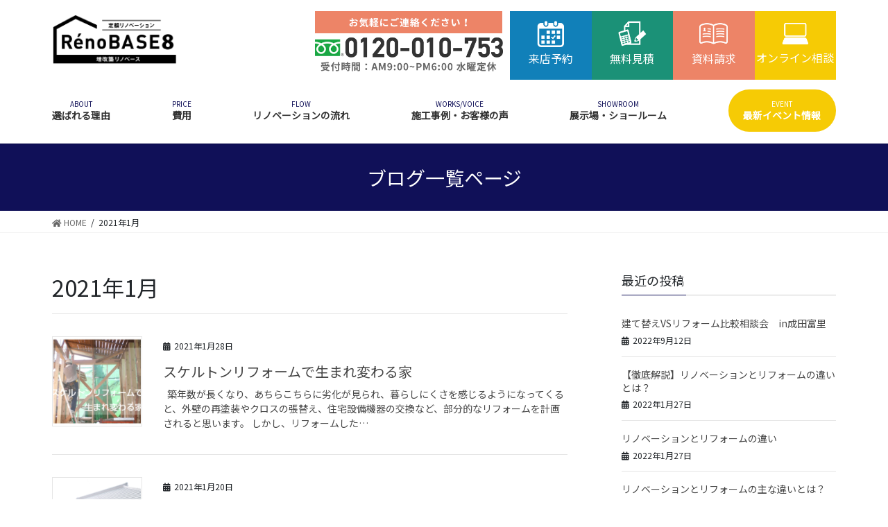

--- FILE ---
content_type: text/html; charset=UTF-8
request_url: https://rinobe.jp/2021/01
body_size: 14378
content:
<!DOCTYPE html><html lang="ja"
 prefix="og: https://ogp.me/ns#" ><head>  <script async src="https://www.googletagmanager.com/gtag/js?id=G-LW88YM7RSZ"></script> <script>window.dataLayer = window.dataLayer || [];
  function gtag(){dataLayer.push(arguments);}
  gtag('js', new Date());

  gtag('config', 'G-LW88YM7RSZ');</script>  <script>(function(w,d,s,l,i){w[l]=w[l]||[];w[l].push({'gtm.start':
  new Date().getTime(),event:'gtm.js'});var f=d.getElementsByTagName(s)[0],
  j=d.createElement(s),dl=l!='dataLayer'?'&l='+l:'';j.async=true;j.src=
  'https://www.googletagmanager.com/gtm.js?id='+i+dl;f.parentNode.insertBefore(j,f);
  })(window,document,'script','dataLayer','GTM-53QZ5ZX');</script> <meta charset="utf-8"><meta http-equiv="X-UA-Compatible" content="IE=edge"><meta name="viewport" content="width=device-width, initial-scale=1"><title>1月, 2021 | 千葉 茨城 リノベーション RenoBASE8</title><meta name="robots" content="noindex,follow" /> <script type="application/ld+json" class="aioseop-schema">{"@context":"https://schema.org","@graph":[{"@type":"Organization","@id":"https://rinobe.jp/#organization","url":"https://rinobe.jp/","name":"\u5343\u8449 \u8328\u57ce \u30ea\u30ce\u30d9\u30fc\u30b7\u30e7\u30f3 RenoBASE8","sameAs":[]},{"@type":"WebSite","@id":"https://rinobe.jp/#website","url":"https://rinobe.jp/","name":"\u5343\u8449 \u8328\u57ce \u30ea\u30ce\u30d9\u30fc\u30b7\u30e7\u30f3 RenoBASE8","publisher":{"@id":"https://rinobe.jp/#organization"},"potentialAction":{"@type":"SearchAction","target":"https://rinobe.jp/?s={search_term_string}","query-input":"required name=search_term_string"}},{"@type":"CollectionPage","@id":"https://rinobe.jp/2026/01#collectionpage","url":"https://rinobe.jp/2026/01","inLanguage":"ja","name":"\u6708\u5225: 1\u6708 2021","isPartOf":{"@id":"https://rinobe.jp/#website"}}]}</script> <script data-cfasync="false" id="ao_optimized_gfonts_config">WebFontConfig={google:{families:["Noto Sans JP"] },classes:false, events:false, timeout:1500};</script><link rel="canonical" href="https://rinobe.jp/2021/01" /><link rel='dns-prefetch' href='//yubinbango.github.io' /><link rel='dns-prefetch' href='//ajax.googleapis.com' /><link href='https://fonts.gstatic.com' crossorigin='anonymous' rel='preconnect' /><link href='https://ajax.googleapis.com' rel='preconnect' /><link href='https://fonts.googleapis.com' rel='preconnect' /><link rel="alternate" type="application/rss+xml" title="千葉 茨城 リノベーション RenoBASE8 &raquo; フィード" href="https://rinobe.jp/feed" /><link rel="alternate" type="application/rss+xml" title="千葉 茨城 リノベーション RenoBASE8 &raquo; コメントフィード" href="https://rinobe.jp/comments/feed" /><link rel='stylesheet' id='sbi_styles-css'  href='https://rinobe.jp/wp-content/plugins/instagram-feed-pro/css/sbi-styles.min.css?ver=5.8.4' type='text/css' media='all' /><link rel='stylesheet' id='wp-block-library-css'  href='https://rinobe.jp/wp-includes/css/dist/block-library/style.min.css?ver=5.3.20' type='text/css' media='all' /><link rel='stylesheet' id='contact-form-7-css'  href='https://rinobe.jp/wp-content/plugins/contact-form-7/includes/css/styles.css?ver=5.1.6' type='text/css' media='all' /><link rel='stylesheet' id='jquery-ui-theme-css'  href='https://ajax.googleapis.com/ajax/libs/jqueryui/1.11.4/themes/flick/jquery-ui.min.css?ver=1.11.4' type='text/css' media='all' /><link rel='stylesheet' id='jquery-ui-timepicker-css'  href='https://rinobe.jp/wp-content/plugins/contact-form-7-datepicker/js/jquery-ui-timepicker/jquery-ui-timepicker-addon.min.css?ver=5.3.20' type='text/css' media='all' /><link rel='stylesheet' id='lightning-common-style-css'  href='https://rinobe.jp/wp-content/themes/lightning/assets/css/common.css?ver=8.2.2' type='text/css' media='all' /><link rel='stylesheet' id='bootstrap-4-style-css'  href='https://rinobe.jp/wp-content/themes/lightning/library/bootstrap-4/css/bootstrap.min.css?ver=4.3.1' type='text/css' media='all' /><link rel='stylesheet' id='lightning-design-style-css'  href='https://rinobe.jp/wp-content/themes/lightning/design-skin/origin2/css/style.css?ver=8.2.2' type='text/css' media='all' /><style id='lightning-design-style-inline-css' type='text/css'>/* ltg theme common */.color_key_bg,.color_key_bg_hover:hover{background-color: #101058;}.color_key_txt,.color_key_txt_hover:hover{color: #101058;}.color_key_border,.color_key_border_hover:hover{border-color: #101058;}.color_key_dark_bg,.color_key_dark_bg_hover:hover{background-color: #000000;}.color_key_dark_txt,.color_key_dark_txt_hover:hover{color: #000000;}.color_key_dark_border,.color_key_dark_border_hover:hover{border-color: #000000;}
.bbp-submit-wrapper .button.submit,.woocommerce a.button.alt:hover,.woocommerce-product-search button:hover,.woocommerce button.button.alt { background-color:#000000 ; }.bbp-submit-wrapper .button.submit:hover,.woocommerce a.button.alt,.woocommerce-product-search button,.woocommerce button.button.alt:hover { background-color:#101058 ; }.woocommerce ul.product_list_widget li a:hover img { border-color:#101058; }.veu_color_txt_key { color:#000000 ; }.veu_color_bg_key { background-color:#000000 ; }.veu_color_border_key { border-color:#000000 ; }.btn-default { border-color:#101058;color:#101058;}.btn-default:focus,.btn-default:hover { border-color:#101058;background-color: #101058; }.btn-primary { background-color:#101058;border-color:#000000; }.btn-primary:focus,.btn-primary:hover { background-color:#000000;border-color:#101058; }/* sidebar child menu display */.localNav ul ul.children{ display:none; }.localNav ul li.current_page_ancestor ul.children,.localNav ul li.current_page_item ul.children,.localNav ul li.current-cat ul.children{ display:block; }
.media .media-body .media-heading a:hover { color:#101058; }@media (min-width: 768px){.gMenu > li:before,.gMenu > li.menu-item-has-children::after { border-bottom-color:#000000 }.gMenu li li { background-color:#000000 }.gMenu li li a:hover { background-color:#101058; }} /* @media (min-width: 768px) */.page-header { background-color:#101058; }h2,.mainSection-title { border-top-color:#101058; }h3:after,.subSection-title:after { border-bottom-color:#101058; }ul.page-numbers li span.page-numbers.current { background-color:#101058; }.pager li > a { border-color:#101058;color:#101058;}.pager li > a:hover { background-color:#101058;color:#fff;}.siteFooter { border-top-color:#101058; }dt { border-left-color:#101058; }</style><link rel='stylesheet' id='lightning-theme-style-css'  href='https://rinobe.jp/wp-content/themes/lightning_child/style.css?ver=8.2.2' type='text/css' media='all' /><link rel='stylesheet' id='cf7cf-style-css'  href='https://rinobe.jp/wp-content/plugins/cf7-conditional-fields/style.css?ver=1.9.14' type='text/css' media='all' /> <script type='text/javascript' src='https://rinobe.jp/wp-includes/js/jquery/jquery.js?ver=1.12.4-wp'></script> <script type='text/javascript'>;(function($,document,window){$(document).ready(function($){/* Add scroll recognition class */$(window).scroll(function () {var scroll = $(this).scrollTop();if ($(this).scrollTop() > 160) {$('body').addClass('header_scrolled');} else {$('body').removeClass('header_scrolled');}});});})(jQuery,document,window);</script> <script type='text/javascript' src='https://rinobe.jp/wp-includes/js/jquery/jquery-migrate.min.js?ver=1.4.1'></script> <link rel='https://api.w.org/' href='https://rinobe.jp/wp-json/' /><link rel="EditURI" type="application/rsd+xml" title="RSD" href="https://rinobe.jp/xmlrpc.php?rsd" /><link rel="wlwmanifest" type="application/wlwmanifest+xml" href="https://rinobe.jp/wp-includes/wlwmanifest.xml" /><meta name="generator" content="WordPress 5.3.20" /><link rel="icon" href="https://rinobe.jp/wp-content/uploads/2022/01/cropped-リノベース8ロゴ透過-32x32.png" sizes="32x32" /><link rel="icon" href="https://rinobe.jp/wp-content/uploads/2022/01/cropped-リノベース8ロゴ透過-192x192.png" sizes="192x192" /><link rel="apple-touch-icon-precomposed" href="https://rinobe.jp/wp-content/uploads/2022/01/cropped-リノベース8ロゴ透過-180x180.png" /><meta name="msapplication-TileImage" content="https://rinobe.jp/wp-content/uploads/2022/01/cropped-リノベース8ロゴ透過-270x270.png" /><style type="text/css" id="wp-custom-css">/*マーカー色の設定 */
.markerred {background:linear-gradient(transparent 60%, #FFDFEF 60%);}</style> <script async src="https://www.googletagmanager.com/gtag/js?id=UA-135383865-1"></script> <script>window.dataLayer = window.dataLayer || [];

  function gtag() {
    dataLayer.push(arguments);
  }
  gtag('js', new Date());

  gtag('config', 'UA-135383865-1');</script> <meta name="google-site-verification" content="1S6MVDMSeppqfPIPZDXXNnL1wJp9RKMV2AagVRhfkK0" />  <script>! function(f, b, e, v, n, t, s) {
    if (f.fbq) return;
    n = f.fbq = function() {
      n.callMethod ?
        n.callMethod.apply(n, arguments) : n.queue.push(arguments)
    };
    if (!f._fbq) f._fbq = n;
    n.push = n;
    n.loaded = !0;
    n.version = '2.0';
    n.queue = [];
    t = b.createElement(e);
    t.async = !0;
    t.src = v;
    s = b.getElementsByTagName(e)[0];
    s.parentNode.insertBefore(t, s)
  }(window, document, 'script',
    'https://connect.facebook.net/en_US/fbevents.js');
  fbq('init', '322632338663110');
  fbq('track', 'PageView');</script> <noscript><img height="1" width="1" style="display:none" src="https://www.facebook.com/tr?id=322632338663110&ev=PageView&noscript=1" /></noscript><link rel="stylesheet" type="text/css" href="https://rinobe.jp/wp-content/themes/lightning_child/css/custom.css?v=20231025"><script data-cfasync="false" id="ao_optimized_gfonts_webfontloader">(function() {var wf = document.createElement('script');wf.src='https://ajax.googleapis.com/ajax/libs/webfont/1/webfont.js';wf.type='text/javascript';wf.async='true';var s=document.getElementsByTagName('script')[0];s.parentNode.insertBefore(wf, s);})();</script></head><body class="archive date fa_v5_css sidebar-fix bootstrap4 device-pc"> <noscript><iframe src="https://www.googletagmanager.com/ns.html?id=GTM-53QZ5ZX"
height="0" width="0" style="display:none;visibility:hidden"></iframe></noscript><div class="vk-mobile-nav-menu-btn">MENU</div><div class="vk-mobile-nav"><nav class="global-nav"><ul id="menu-%e3%82%b0%e3%83%ad%e3%83%bc%e3%83%90%e3%83%ab" class="vk-menu-acc  menu"><li id="menu-item-4709" class="menu-item menu-item-type-post_type menu-item-object-page menu-item-has-children menu-item-4709"><a href="https://rinobe.jp/about">選ばれる理由</a><ul class="sub-menu"><li id="menu-item-2087" class="menu-item menu-item-type-post_type menu-item-object-page menu-item-2087"><a href="https://rinobe.jp/%e8%80%90%e9%9c%87%e6%94%b9%e4%bf%ae">耐震</a></li><li id="menu-item-2086" class="menu-item menu-item-type-post_type menu-item-object-page menu-item-2086"><a href="https://rinobe.jp/%e6%96%ad%e7%86%b1%e6%94%b9%e4%bf%ae">断熱</a></li><li id="menu-item-2085" class="menu-item menu-item-type-post_type menu-item-object-page menu-item-2085"><a href="https://rinobe.jp/%e5%8f%8e%e7%b4%8d">収納</a></li><li id="menu-item-3110" class="menu-item menu-item-type-post_type menu-item-object-page menu-item-3110"><a href="https://rinobe.jp/area">施工エリア</a></li></ul></li><li id="menu-item-1935" class="menu-item menu-item-type-post_type menu-item-object-page menu-item-has-children menu-item-1935"><a href="https://rinobe.jp/study_meeting/comparison">費用</a><ul class="sub-menu"><li id="menu-item-2088" class="menu-item menu-item-type-post_type menu-item-object-page menu-item-2088"><a href="https://rinobe.jp/study_meeting/comparison">建て替え比較</a></li><li id="menu-item-2089" class="menu-item menu-item-type-post_type menu-item-object-page menu-item-2089"><a href="https://rinobe.jp/study_meeting/subsidy">補助金・減税</a></li><li id="menu-item-2090" class="menu-item menu-item-type-post_type menu-item-object-page menu-item-2090"><a href="https://rinobe.jp/%e3%83%aa%e3%83%95%e3%82%a9%e3%83%bc%e3%83%a0%e3%83%ad%e3%83%bc%e3%83%b3">ローン</a></li><li id="menu-item-3408" class="menu-item menu-item-type-post_type menu-item-object-page menu-item-3408"><a href="https://rinobe.jp/payment">支払い方法について</a></li></ul></li><li id="menu-item-1934" class="menu-item menu-item-type-post_type menu-item-object-page menu-item-has-children menu-item-1934"><a href="https://rinobe.jp/study_meeting/flowing">リノベーションの流れ</a><ul class="sub-menu"><li id="menu-item-2091" class="menu-item menu-item-type-post_type menu-item-object-page menu-item-2091"><a href="https://rinobe.jp/study_meeting">リノベーション勉強会</a></li><li id="menu-item-2095" class="menu-item menu-item-type-post_type menu-item-object-page menu-item-2095"><a href="https://rinobe.jp/%e5%ba%8a%e4%b8%8b%e8%aa%bf%e6%9f%bb">床下調査</a></li><li id="menu-item-2093" class="menu-item menu-item-type-post_type menu-item-object-page menu-item-2093"><a href="https://rinobe.jp/%e5%b0%8f%e5%b1%8b%e8%a3%8f%e8%aa%bf%e6%9f%bb">小屋裏調査</a></li><li id="menu-item-2097" class="menu-item menu-item-type-post_type menu-item-object-page menu-item-2097"><a href="https://rinobe.jp/%e5%a4%96%e5%a3%81%e8%aa%bf%e6%9f%bb">外壁調査</a></li><li id="menu-item-2094" class="menu-item menu-item-type-post_type menu-item-object-page menu-item-2094"><a href="https://rinobe.jp/%e5%b1%8b%e6%a0%b9%e8%aa%bf%e6%9f%bb">屋根調査</a></li><li id="menu-item-2092" class="menu-item menu-item-type-post_type menu-item-object-page menu-item-2092"><a href="https://rinobe.jp/%e8%80%90%e9%9c%87%e8%a8%ba%e6%96%ad">耐震診断</a></li><li id="menu-item-2096" class="menu-item menu-item-type-post_type menu-item-object-page menu-item-2096"><a href="https://rinobe.jp/%e6%96%ad%e7%86%b1%e3%83%bb%e7%9c%81%e3%82%a8%e3%83%8d%e8%a8%ba%e6%96%ad">断熱・省エネ診断</a></li><li id="menu-item-3896" class="menu-item menu-item-type-post_type menu-item-object-page menu-item-3896"><a href="https://rinobe.jp/qa">よくある質問</a></li></ul></li><li id="menu-item-196" class="menu-item menu-item-type-custom menu-item-object-custom menu-item-has-children menu-item-196"><a href="https://rinobe.jp/works/">施工事例・お客様の声</a><ul class="sub-menu"><li id="menu-item-197" class="menu-item menu-item-type-custom menu-item-object-custom menu-item-197"><a href="https://rinobe.jp/works-cat/500/">500万円以下</a></li><li id="menu-item-198" class="menu-item menu-item-type-custom menu-item-object-custom menu-item-198"><a href="https://rinobe.jp/works-cat/500-1000/">500万～1000万円</a></li><li id="menu-item-200" class="menu-item menu-item-type-custom menu-item-object-custom menu-item-200"><a href="https://rinobe.jp/works-cat/1000-1500/">1000万～1500万円</a></li><li id="menu-item-201" class="menu-item menu-item-type-custom menu-item-object-custom menu-item-201"><a href="https://rinobe.jp/works-cat/1500-2000/">1500万～2000万円</a></li><li id="menu-item-616" class="menu-item menu-item-type-custom menu-item-object-custom menu-item-616"><a href="https://rinobe.jp/works-cat/2000/">2000万円以上</a></li><li id="menu-item-2071" class="menu-item menu-item-type-post_type menu-item-object-page menu-item-2071"><a href="https://rinobe.jp/kutikomi">お客様の声</a></li></ul></li><li id="menu-item-580" class="menu-item menu-item-type-post_type menu-item-object-page menu-item-has-children menu-item-580"><a href="https://rinobe.jp/tenpo">展示場・ショールーム</a><ul class="sub-menu"><li id="menu-item-4929" class="menu-item menu-item-type-post_type menu-item-object-page menu-item-4929"><a href="https://rinobe.jp/tenpo/naritatomisatomodel">リノベース8 成田富里リノベーションモデルハウス</a></li><li id="menu-item-227" class="menu-item menu-item-type-post_type menu-item-object-page menu-item-227"><a href="https://rinobe.jp/tenpo/narita">成田ショールーム店（本社）</a></li><li id="menu-item-250" class="menu-item menu-item-type-post_type menu-item-object-page menu-item-250"><a href="https://rinobe.jp/tenpo/asahi">旭・東総店</a></li><li id="menu-item-253" class="menu-item menu-item-type-post_type menu-item-object-page menu-item-253"><a href="https://rinobe.jp/tenpo/sakura">佐倉ショールーム店</a></li><li id="menu-item-5048" class="menu-item menu-item-type-post_type menu-item-object-page menu-item-5048"><a href="https://rinobe.jp/tenpo/togane">東金ショールーム店</a></li><li id="menu-item-5049" class="menu-item menu-item-type-post_type menu-item-object-page menu-item-5049"><a href="https://rinobe.jp/tenpo/kashiwa">柏ショールーム店</a></li><li id="menu-item-5050" class="menu-item menu-item-type-post_type menu-item-object-page menu-item-5050"><a href="https://rinobe.jp/tenpo/mito">茨城本店・水戸ショールーム</a></li><li id="menu-item-254" class="menu-item menu-item-type-post_type menu-item-object-page menu-item-254"><a href="https://rinobe.jp/tenpo/paruna_inashiki_sawara">パルナ稲敷・佐原ショールーム店</a></li><li id="menu-item-252" class="menu-item menu-item-type-post_type menu-item-object-page menu-item-252"><a href="https://rinobe.jp/tenpo/kashima_kamisu">鹿嶋・神栖店</a></li><li id="menu-item-251" class="menu-item menu-item-type-post_type menu-item-object-page menu-item-251"><a href="https://rinobe.jp/tenpo/ushiku_ryuugasaki_ami">牛久・龍ケ崎・阿見店</a></li><li id="menu-item-647" class="menu-item menu-item-type-post_type menu-item-object-page menu-item-647"><a href="https://rinobe.jp/kaisyaannai/staff">スタッフ紹介</a></li></ul></li><li id="menu-item-2024" class="menu-item menu-item-type-post_type_archive menu-item-object-event menu-item-2024"><a href="https://rinobe.jp/event">最新イベント情報</a></li></ul></nav></div><header class="siteHeader"><div class="container siteHeadContainer"><div class="navbar-header"><p class="navbar-brand siteHeader_logo"> <a href="https://rinobe.jp/"> <span><noscript><img src="https://rinobe.jp/wp-content/uploads/2022/01/リノベース8ロゴよこ透過.png" alt="千葉 茨城 リノベーション RenoBASE8" /></noscript><img class="lazyload" src='data:image/svg+xml,%3Csvg%20xmlns=%22http://www.w3.org/2000/svg%22%20viewBox=%220%200%20210%20140%22%3E%3C/svg%3E' data-src="https://rinobe.jp/wp-content/uploads/2022/01/リノベース8ロゴよこ透過.png" alt="千葉 茨城 リノベーション RenoBASE8" /></span> </a></p><ul class="sub_menu"><li><a onclick="ga('send', 'event', 'tel', 'tap','contact');" href="tel:0120-010-753"><noscript><img src="https://rinobe.jp/wp-content/themes/lightning_child/images/header_btn01.png" alt=""></noscript><img class="lazyload" src='data:image/svg+xml,%3Csvg%20xmlns=%22http://www.w3.org/2000/svg%22%20viewBox=%220%200%20210%20140%22%3E%3C/svg%3E' data-src="https://rinobe.jp/wp-content/themes/lightning_child/images/header_btn01.png" alt=""></a></li><li class="cv_list cv_contact"> <a href="/raiten_soudan/"><p class="cv_title_header"><span class="cv_icon"><noscript><img src="https://rinobe.jp/wp-content/themes/lightning_child/images/icon_cv2.png" alt="来店予約"></noscript><img class="lazyload" src='data:image/svg+xml,%3Csvg%20xmlns=%22http://www.w3.org/2000/svg%22%20viewBox=%220%200%20210%20140%22%3E%3C/svg%3E' data-src="https://rinobe.jp/wp-content/themes/lightning_child/images/icon_cv2.png" alt="来店予約"></span> 来店予約</p> </a></li><li class="cv_list  cv_reserve"> <a href="/muryou_mitumori/"><p class="cv_title_header"><span class="cv_icon"><noscript><img src="https://rinobe.jp/wp-content/themes/lightning_child/images/icon_cv1.png" alt="無料見積"></noscript><img class="lazyload" src='data:image/svg+xml,%3Csvg%20xmlns=%22http://www.w3.org/2000/svg%22%20viewBox=%220%200%20210%20140%22%3E%3C/svg%3E' data-src="https://rinobe.jp/wp-content/themes/lightning_child/images/icon_cv1.png" alt="無料見積"></span> 無料見積</p> </a></li><li class="cv_list cv_diagnose"> <a href="/shiryou_seikyuu/"><p class="cv_title_header"> <span class="cv_icon"><noscript><img src="https://rinobe.jp/wp-content/themes/lightning_child/images/note.png" alt="資料請求"></noscript><img class="lazyload" src='data:image/svg+xml,%3Csvg%20xmlns=%22http://www.w3.org/2000/svg%22%20viewBox=%220%200%20210%20140%22%3E%3C/svg%3E' data-src="https://rinobe.jp/wp-content/themes/lightning_child/images/note.png" alt="資料請求"></span> 資料請求</p> </a></li><li class="cv_list cv_online"> <a href="/news/202004_online_service/"> <span class="cv_title_header"><span class="cv_icon"><noscript><img src="https://rinobe.jp/wp-content/themes/lightning_child/images/icon-online.png" alt="オンライン相談"></noscript><img class="lazyload" src='data:image/svg+xml,%3Csvg%20xmlns=%22http://www.w3.org/2000/svg%22%20viewBox=%220%200%20210%20140%22%3E%3C/svg%3E' data-src="https://rinobe.jp/wp-content/themes/lightning_child/images/icon-online.png" alt="オンライン相談"></span> オンライン相談</p> </a></li></ul></div><div id="gMenu_outer" class="gMenu_outer"><nav class="menu-%e3%82%b0%e3%83%ad%e3%83%bc%e3%83%90%e3%83%ab-container"><ul id="menu-%e3%82%b0%e3%83%ad%e3%83%bc%e3%83%90%e3%83%ab-1" class="menu gMenu vk-menu-acc"><li id="menu-item-4709" class="menu-item menu-item-type-post_type menu-item-object-page menu-item-has-children"><a href="https://rinobe.jp/about"><span class="gMenu_description">ABOUT</span><strong class="gMenu_name">選ばれる理由</strong></a><ul class="sub-menu"><li id="menu-item-2087" class="menu-item menu-item-type-post_type menu-item-object-page"><a href="https://rinobe.jp/%e8%80%90%e9%9c%87%e6%94%b9%e4%bf%ae">耐震</a></li><li id="menu-item-2086" class="menu-item menu-item-type-post_type menu-item-object-page"><a href="https://rinobe.jp/%e6%96%ad%e7%86%b1%e6%94%b9%e4%bf%ae">断熱</a></li><li id="menu-item-2085" class="menu-item menu-item-type-post_type menu-item-object-page"><a href="https://rinobe.jp/%e5%8f%8e%e7%b4%8d">収納</a></li><li id="menu-item-3110" class="menu-item menu-item-type-post_type menu-item-object-page"><a href="https://rinobe.jp/area">施工エリア</a></li></ul></li><li id="menu-item-1935" class="menu-item menu-item-type-post_type menu-item-object-page menu-item-has-children"><a href="https://rinobe.jp/study_meeting/comparison"><span class="gMenu_description">PRICE</span><strong class="gMenu_name">費用</strong></a><ul class="sub-menu"><li id="menu-item-2088" class="menu-item menu-item-type-post_type menu-item-object-page"><a href="https://rinobe.jp/study_meeting/comparison">建て替え比較</a></li><li id="menu-item-2089" class="menu-item menu-item-type-post_type menu-item-object-page"><a href="https://rinobe.jp/study_meeting/subsidy">補助金・減税</a></li><li id="menu-item-2090" class="menu-item menu-item-type-post_type menu-item-object-page"><a href="https://rinobe.jp/%e3%83%aa%e3%83%95%e3%82%a9%e3%83%bc%e3%83%a0%e3%83%ad%e3%83%bc%e3%83%b3">ローン</a></li><li id="menu-item-3408" class="menu-item menu-item-type-post_type menu-item-object-page"><a href="https://rinobe.jp/payment">支払い方法について</a></li></ul></li><li id="menu-item-1934" class="menu-item menu-item-type-post_type menu-item-object-page menu-item-has-children"><a href="https://rinobe.jp/study_meeting/flowing"><span class="gMenu_description">FLOW</span><strong class="gMenu_name">リノベーションの流れ</strong></a><ul class="sub-menu"><li id="menu-item-2091" class="menu-item menu-item-type-post_type menu-item-object-page"><a href="https://rinobe.jp/study_meeting">リノベーション勉強会</a></li><li id="menu-item-2095" class="menu-item menu-item-type-post_type menu-item-object-page"><a href="https://rinobe.jp/%e5%ba%8a%e4%b8%8b%e8%aa%bf%e6%9f%bb">床下調査</a></li><li id="menu-item-2093" class="menu-item menu-item-type-post_type menu-item-object-page"><a href="https://rinobe.jp/%e5%b0%8f%e5%b1%8b%e8%a3%8f%e8%aa%bf%e6%9f%bb">小屋裏調査</a></li><li id="menu-item-2097" class="menu-item menu-item-type-post_type menu-item-object-page"><a href="https://rinobe.jp/%e5%a4%96%e5%a3%81%e8%aa%bf%e6%9f%bb">外壁調査</a></li><li id="menu-item-2094" class="menu-item menu-item-type-post_type menu-item-object-page"><a href="https://rinobe.jp/%e5%b1%8b%e6%a0%b9%e8%aa%bf%e6%9f%bb">屋根調査</a></li><li id="menu-item-2092" class="menu-item menu-item-type-post_type menu-item-object-page"><a href="https://rinobe.jp/%e8%80%90%e9%9c%87%e8%a8%ba%e6%96%ad">耐震診断</a></li><li id="menu-item-2096" class="menu-item menu-item-type-post_type menu-item-object-page"><a href="https://rinobe.jp/%e6%96%ad%e7%86%b1%e3%83%bb%e7%9c%81%e3%82%a8%e3%83%8d%e8%a8%ba%e6%96%ad">断熱・省エネ診断</a></li><li id="menu-item-3896" class="menu-item menu-item-type-post_type menu-item-object-page"><a href="https://rinobe.jp/qa">よくある質問</a></li></ul></li><li id="menu-item-196" class="menu-item menu-item-type-custom menu-item-object-custom menu-item-has-children"><a href="https://rinobe.jp/works/"><span class="gMenu_description">WORKS/VOICE</span><strong class="gMenu_name">施工事例・お客様の声</strong></a><ul class="sub-menu"><li id="menu-item-197" class="menu-item menu-item-type-custom menu-item-object-custom"><a href="https://rinobe.jp/works-cat/500/">500万円以下</a></li><li id="menu-item-198" class="menu-item menu-item-type-custom menu-item-object-custom"><a href="https://rinobe.jp/works-cat/500-1000/">500万～1000万円</a></li><li id="menu-item-200" class="menu-item menu-item-type-custom menu-item-object-custom"><a href="https://rinobe.jp/works-cat/1000-1500/">1000万～1500万円</a></li><li id="menu-item-201" class="menu-item menu-item-type-custom menu-item-object-custom"><a href="https://rinobe.jp/works-cat/1500-2000/">1500万～2000万円</a></li><li id="menu-item-616" class="menu-item menu-item-type-custom menu-item-object-custom"><a href="https://rinobe.jp/works-cat/2000/">2000万円以上</a></li><li id="menu-item-2071" class="menu-item menu-item-type-post_type menu-item-object-page"><a href="https://rinobe.jp/kutikomi">お客様の声</a></li></ul></li><li id="menu-item-580" class="menu-item menu-item-type-post_type menu-item-object-page menu-item-has-children"><a href="https://rinobe.jp/tenpo"><span class="gMenu_description">SHOWROOM</span><strong class="gMenu_name">展示場・ショールーム</strong></a><ul class="sub-menu"><li id="menu-item-4929" class="menu-item menu-item-type-post_type menu-item-object-page"><a href="https://rinobe.jp/tenpo/naritatomisatomodel">リノベース8 成田富里リノベーションモデルハウス</a></li><li id="menu-item-227" class="menu-item menu-item-type-post_type menu-item-object-page"><a href="https://rinobe.jp/tenpo/narita">成田ショールーム店（本社）</a></li><li id="menu-item-250" class="menu-item menu-item-type-post_type menu-item-object-page"><a href="https://rinobe.jp/tenpo/asahi">旭・東総店</a></li><li id="menu-item-253" class="menu-item menu-item-type-post_type menu-item-object-page"><a href="https://rinobe.jp/tenpo/sakura">佐倉ショールーム店</a></li><li id="menu-item-5048" class="menu-item menu-item-type-post_type menu-item-object-page"><a href="https://rinobe.jp/tenpo/togane">東金ショールーム店</a></li><li id="menu-item-5049" class="menu-item menu-item-type-post_type menu-item-object-page"><a href="https://rinobe.jp/tenpo/kashiwa">柏ショールーム店</a></li><li id="menu-item-5050" class="menu-item menu-item-type-post_type menu-item-object-page"><a href="https://rinobe.jp/tenpo/mito">茨城本店・水戸ショールーム</a></li><li id="menu-item-254" class="menu-item menu-item-type-post_type menu-item-object-page"><a href="https://rinobe.jp/tenpo/paruna_inashiki_sawara">パルナ稲敷・佐原ショールーム店</a></li><li id="menu-item-252" class="menu-item menu-item-type-post_type menu-item-object-page"><a href="https://rinobe.jp/tenpo/kashima_kamisu">鹿嶋・神栖店</a></li><li id="menu-item-251" class="menu-item menu-item-type-post_type menu-item-object-page"><a href="https://rinobe.jp/tenpo/ushiku_ryuugasaki_ami">牛久・龍ケ崎・阿見店</a></li><li id="menu-item-647" class="menu-item menu-item-type-post_type menu-item-object-page"><a href="https://rinobe.jp/kaisyaannai/staff">スタッフ紹介</a></li></ul></li><li id="menu-item-2024" class="menu-item menu-item-type-post_type_archive menu-item-object-event"><a href="https://rinobe.jp/event"><span class="gMenu_description">EVENT</span><strong class="gMenu_name">最新イベント情報</strong></a></li></ul></nav></div></div><div class="sp-icon"> <a href="/about/"> <noscript><img src="https://rinobe.jp/wp-content/themes/lightning_child/images/first.png" alt="初めての方へ"></noscript><img class="lazyload" src='data:image/svg+xml,%3Csvg%20xmlns=%22http://www.w3.org/2000/svg%22%20viewBox=%220%200%20210%20140%22%3E%3C/svg%3E' data-src="https://rinobe.jp/wp-content/themes/lightning_child/images/first.png" alt="初めての方へ"></p> </a> <a href="/tenpo/"> <noscript><img src="https://rinobe.jp/wp-content/themes/lightning_child/images/tenpo.png" alt="店舗紹介"></noscript><img class="lazyload" src='data:image/svg+xml,%3Csvg%20xmlns=%22http://www.w3.org/2000/svg%22%20viewBox=%220%200%20210%20140%22%3E%3C/svg%3E' data-src="https://rinobe.jp/wp-content/themes/lightning_child/images/tenpo.png" alt="店舗紹介"></p> </a></div></header><div class="section page-header"><div class="container"><div class="row"><div class="col-md-12"><h1 class="page-header_pageTitle"> ブログ一覧ページ</h1></div></div></div></div><div class="section breadSection"><div class="container"><div class="row"><ol class="breadcrumb" itemtype="http://schema.org/BreadcrumbList"><li id="panHome" itemprop="itemListElement" itemscope itemtype="http://schema.org/ListItem"><a itemprop="item" href="https://rinobe.jp/"><span itemprop="name"><i class="fa fa-home"></i> HOME</span></a></li><li><span>2021年1月</span></li></ol></div></div></div><div class="section siteContent"><div class="container"><div class="row"><div class="col mainSection mainSection-col-two baseSection" id="main" role="main"><header class="archive-header"><h1>2021年1月</h1></header><div class="postList"><article class="media"><div id="post-3990" class="post-3990 post type-post status-publish format-standard has-post-thumbnail hentry category-column tag-100 tag-109"><div class="media-left postList_thumbnail"> <a href="https://rinobe.jp/column/skeleton0128"> <noscript><img width="150" height="150" src="https://rinobe.jp/wp-content/uploads/2021/01/0128-150x150.png" class="media-object wp-post-image" alt="スケルトンリフォーム" /></noscript><img width="150" height="150" src='data:image/svg+xml,%3Csvg%20xmlns=%22http://www.w3.org/2000/svg%22%20viewBox=%220%200%20150%20150%22%3E%3C/svg%3E' data-src="https://rinobe.jp/wp-content/uploads/2021/01/0128-150x150.png" class="lazyload media-object wp-post-image" alt="スケルトンリフォーム" /> </a></div><div class="media-body"><div class="entry-meta"> <span class="published entry-meta_items">2021年1月28日</span> <span class="entry-meta_items entry-meta_updated entry-meta_hidden">/ 最終更新日 : <span class="updated">2021年1月28日</span></span> <span class="vcard author entry-meta_items entry-meta_items_author entry-meta_hidden"><span class="fn">jube_shimizu-t</span></span> <span class="entry-meta_items entry-meta_items_term"><a href="https://rinobe.jp/category/column" class="btn btn-xs btn-primary entry-meta_items_term_button" style="background-color:#999999;border:none;">コラム</a></span></div><h1 class="media-heading entry-title"><a href="https://rinobe.jp/column/skeleton0128">スケルトンリフォームで生まれ変わる家</a></h1> <a href="https://rinobe.jp/column/skeleton0128" class="media-body_excerpt"><p>&nbsp; 築年数が長くなり、あちらこちらに劣化が見られ、暮らしにくさを感じるようになってくると、外壁の再塗装やクロスの張替え、住宅設備機器の交換など、部分的なリフォームを計画されると思います。 しかし、リフォームした…</p> </a></div></div></article><article class="media"><div id="post-3940" class="post-3940 post type-post status-publish format-standard has-post-thumbnail hentry category-column tag-109 tag-60 tag-86 tag-92"><div class="media-left postList_thumbnail"> <a href="https://rinobe.jp/column/wahujutaku0120"> <noscript><img width="150" height="150" src="https://rinobe.jp/wp-content/uploads/2021/01/0120-150x150.png" class="media-object wp-post-image" alt="平屋のリフォーム" /></noscript><img width="150" height="150" src='data:image/svg+xml,%3Csvg%20xmlns=%22http://www.w3.org/2000/svg%22%20viewBox=%220%200%20150%20150%22%3E%3C/svg%3E' data-src="https://rinobe.jp/wp-content/uploads/2021/01/0120-150x150.png" class="lazyload media-object wp-post-image" alt="平屋のリフォーム" /> </a></div><div class="media-body"><div class="entry-meta"> <span class="published entry-meta_items">2021年1月20日</span> <span class="entry-meta_items entry-meta_updated entry-meta_hidden">/ 最終更新日 : <span class="updated">2021年1月20日</span></span> <span class="vcard author entry-meta_items entry-meta_items_author entry-meta_hidden"><span class="fn">jube_shimizu-t</span></span> <span class="entry-meta_items entry-meta_items_term"><a href="https://rinobe.jp/category/column" class="btn btn-xs btn-primary entry-meta_items_term_button" style="background-color:#999999;border:none;">コラム</a></span></div><h1 class="media-heading entry-title"><a href="https://rinobe.jp/column/wahujutaku0120">和風住宅の良さを活かす平屋の家のリノベーション</a></h1> <a href="https://rinobe.jp/column/wahujutaku0120" class="media-body_excerpt"><p>&nbsp; 築年数が長くなった為、老朽化してしまい、建て替えを検討されている住宅の中には、日本家屋の良さを持つ和風の平屋がたくさんあります。現在では手に入らないような無垢材の太い梁や柱、陽射しのいっぱいに入る縁側、家の…</p> </a></div></div></article><article class="media"><div id="post-3930" class="post-3930 post type-post status-publish format-standard has-post-thumbnail hentry category-column tag-109 tag-60 tag-106 tag-91 tag-89"><div class="media-left postList_thumbnail"> <a href="https://rinobe.jp/column/kaiketu0113"> <noscript><img width="150" height="150" src="https://rinobe.jp/wp-content/uploads/2021/01/0113-150x150.png" class="media-object wp-post-image" alt="断熱リフォーム" /></noscript><img width="150" height="150" src='data:image/svg+xml,%3Csvg%20xmlns=%22http://www.w3.org/2000/svg%22%20viewBox=%220%200%20150%20150%22%3E%3C/svg%3E' data-src="https://rinobe.jp/wp-content/uploads/2021/01/0113-150x150.png" class="lazyload media-object wp-post-image" alt="断熱リフォーム" /> </a></div><div class="media-body"><div class="entry-meta"> <span class="published entry-meta_items">2021年1月13日</span> <span class="entry-meta_items entry-meta_updated entry-meta_hidden">/ 最終更新日 : <span class="updated">2022年4月13日</span></span> <span class="vcard author entry-meta_items entry-meta_items_author entry-meta_hidden"><span class="fn">jube_shimizu-t</span></span> <span class="entry-meta_items entry-meta_items_term"><a href="https://rinobe.jp/category/column" class="btn btn-xs btn-primary entry-meta_items_term_button" style="background-color:#999999;border:none;">コラム</a></span></div><h1 class="media-heading entry-title"><a href="https://rinobe.jp/column/kaiketu0113">家が寒い…暖房より根本的な解決が必要。千葉県・茨城県の寒い冬も安心</a></h1> <a href="https://rinobe.jp/column/kaiketu0113" class="media-body_excerpt"><p>「設定温度を上げても、部屋が暖かくならない」 「帰宅時や起床時、エアコンが効き始めるまでに時間がかかる」 このような状態の家は、エアコンやファンヒーターを買い替えても、寒い室内の環境は、少ししか改善しません。家の中が寒い…</p> </a></div></div></article><article class="media"><div id="post-3916" class="post-3916 post type-post status-publish format-standard has-post-thumbnail hentry category-column tag-59 tag-60 tag-122"><div class="media-left postList_thumbnail"> <a href="https://rinobe.jp/column/second-hand-home-remodeling"> <noscript><img width="150" height="150" src="https://rinobe.jp/wp-content/uploads/2020/03/ryuugasaki_renovation_201802h-150x150.jpg" class="media-object wp-post-image" alt="フルリノベーションの戸建て外観" /></noscript><img width="150" height="150" src='data:image/svg+xml,%3Csvg%20xmlns=%22http://www.w3.org/2000/svg%22%20viewBox=%220%200%20150%20150%22%3E%3C/svg%3E' data-src="https://rinobe.jp/wp-content/uploads/2020/03/ryuugasaki_renovation_201802h-150x150.jpg" class="lazyload media-object wp-post-image" alt="フルリノベーションの戸建て外観" /> </a></div><div class="media-body"><div class="entry-meta"> <span class="published entry-meta_items">2021年1月12日</span> <span class="entry-meta_items entry-meta_updated entry-meta_hidden">/ 最終更新日 : <span class="updated">2021年4月6日</span></span> <span class="vcard author entry-meta_items entry-meta_items_author entry-meta_hidden"><span class="fn">jube_shimizu-t</span></span> <span class="entry-meta_items entry-meta_items_term"><a href="https://rinobe.jp/category/column" class="btn btn-xs btn-primary entry-meta_items_term_button" style="background-color:#999999;border:none;">コラム</a></span></div><h1 class="media-heading entry-title"><a href="https://rinobe.jp/column/second-hand-home-remodeling">令和は中古住宅+リフォームがトレンドになる理由｜千葉県の戸建てリノベーション事例</a></h1> <a href="https://rinobe.jp/column/second-hand-home-remodeling" class="media-body_excerpt"><p>ライフスタイルが大きく変化している令和時代、住宅市場の中で中古住宅を購入してのリフォーム・リノベーションが増えています。 今回は中古住宅リフォームがトレンドになりつつある理由や購入時にチェックすべきポイント、費用を安く抑…</p> </a></div></div></article><article class="media"><div id="post-3914" class="post-3914 post type-post status-publish format-standard has-post-thumbnail hentry category-column tag-59 tag-86 tag-64 tag-127"><div class="media-left postList_thumbnail"> <a href="https://rinobe.jp/column/japanese-house-renovation"> <noscript><img width="150" height="150" src="https://rinobe.jp/wp-content/uploads/2020/06/katori_renovation_200901g-150x150.jpg" class="media-object wp-post-image" alt="古い家のリフォーム" /></noscript><img width="150" height="150" src='data:image/svg+xml,%3Csvg%20xmlns=%22http://www.w3.org/2000/svg%22%20viewBox=%220%200%20150%20150%22%3E%3C/svg%3E' data-src="https://rinobe.jp/wp-content/uploads/2020/06/katori_renovation_200901g-150x150.jpg" class="lazyload media-object wp-post-image" alt="古い家のリフォーム" /> </a></div><div class="media-body"><div class="entry-meta"> <span class="published entry-meta_items">2021年1月12日</span> <span class="entry-meta_items entry-meta_updated entry-meta_hidden">/ 最終更新日 : <span class="updated">2021年4月6日</span></span> <span class="vcard author entry-meta_items entry-meta_items_author entry-meta_hidden"><span class="fn">jube_shimizu-t</span></span> <span class="entry-meta_items entry-meta_items_term"><a href="https://rinobe.jp/category/column" class="btn btn-xs btn-primary entry-meta_items_term_button" style="background-color:#999999;border:none;">コラム</a></span></div><h1 class="media-heading entry-title"><a href="https://rinobe.jp/column/japanese-house-renovation">リノベーションで築100年の日本家屋をおしゃれにアップデート｜千葉県のリフォーム実例</a></h1> <a href="https://rinobe.jp/column/japanese-house-renovation" class="media-body_excerpt"><p>築100年を超える日本家屋も、リノベーションでおしゃれなマイホームに変身！ 今回は実際の古民家・日本家屋リノベーション実例をご紹介します。 日本家屋のリノベーションやリフォームで注意すべきポイントなども解説しますので、ぜ…</p> </a></div></div></article><article class="media"><div id="post-3912" class="post-3912 post type-post status-publish format-standard has-post-thumbnail hentry category-column tag-126 tag-64 tag-125"><div class="media-left postList_thumbnail"> <a href="https://rinobe.jp/column/unoccupied-house-renovation"> <noscript><img width="150" height="150" src="https://rinobe.jp/wp-content/uploads/2019/05/20190412_9-150x150.jpg" class="media-object wp-post-image" alt="" srcset="https://rinobe.jp/wp-content/uploads/2019/05/20190412_9-150x150.jpg 150w, https://rinobe.jp/wp-content/uploads/2019/05/20190412_9-300x300.jpg 300w, https://rinobe.jp/wp-content/uploads/2019/05/20190412_9-200x200.jpg 200w, https://rinobe.jp/wp-content/uploads/2019/05/20190412_9-120x120.jpg 120w" sizes="(max-width: 150px) 100vw, 150px" /></noscript><img width="150" height="150" src='data:image/svg+xml,%3Csvg%20xmlns=%22http://www.w3.org/2000/svg%22%20viewBox=%220%200%20150%20150%22%3E%3C/svg%3E' data-src="https://rinobe.jp/wp-content/uploads/2019/05/20190412_9-150x150.jpg" class="lazyload media-object wp-post-image" alt="" data-srcset="https://rinobe.jp/wp-content/uploads/2019/05/20190412_9-150x150.jpg 150w, https://rinobe.jp/wp-content/uploads/2019/05/20190412_9-300x300.jpg 300w, https://rinobe.jp/wp-content/uploads/2019/05/20190412_9-200x200.jpg 200w, https://rinobe.jp/wp-content/uploads/2019/05/20190412_9-120x120.jpg 120w" data-sizes="(max-width: 150px) 100vw, 150px" /> </a></div><div class="media-body"><div class="entry-meta"> <span class="published entry-meta_items">2021年1月12日</span> <span class="entry-meta_items entry-meta_updated entry-meta_hidden">/ 最終更新日 : <span class="updated">2021年4月6日</span></span> <span class="vcard author entry-meta_items entry-meta_items_author entry-meta_hidden"><span class="fn">jube_shimizu-t</span></span> <span class="entry-meta_items entry-meta_items_term"><a href="https://rinobe.jp/category/column" class="btn btn-xs btn-primary entry-meta_items_term_button" style="background-color:#999999;border:none;">コラム</a></span></div><h1 class="media-heading entry-title"><a href="https://rinobe.jp/column/unoccupied-house-renovation">空き家をリノベーションして活用するメリット｜千葉県の丸ごとリノベ費用実例</a></h1> <a href="https://rinobe.jp/column/unoccupied-house-renovation" class="media-body_excerpt"><p>相続した空き家の一戸建て、扱いに困っている方は少なくありません。そんな方におすすめなのが、空き家リノベーションによる活用です。 今回は空き家一軒丸ごとリノベーションの費用実例や注意点、補助金活用方法について解説していきま…</p> </a></div></div></article><article class="media"><div id="post-3910" class="post-3910 post type-post status-publish format-standard has-post-thumbnail hentry category-column tag-118 tag-123 tag-124"><div class="media-left postList_thumbnail"> <a href="https://rinobe.jp/column/cold-measures-for-old-houses"> <noscript><img width="150" height="150" src="https://rinobe.jp/wp-content/uploads/2020/03/katori_renovation_201303e-150x150.jpg" class="media-object wp-post-image" alt="リフォーム中の様子" /></noscript><img width="150" height="150" src='data:image/svg+xml,%3Csvg%20xmlns=%22http://www.w3.org/2000/svg%22%20viewBox=%220%200%20150%20150%22%3E%3C/svg%3E' data-src="https://rinobe.jp/wp-content/uploads/2020/03/katori_renovation_201303e-150x150.jpg" class="lazyload media-object wp-post-image" alt="リフォーム中の様子" /> </a></div><div class="media-body"><div class="entry-meta"> <span class="published entry-meta_items">2021年1月12日</span> <span class="entry-meta_items entry-meta_updated entry-meta_hidden">/ 最終更新日 : <span class="updated">2021年4月6日</span></span> <span class="vcard author entry-meta_items entry-meta_items_author entry-meta_hidden"><span class="fn">jube_shimizu-t</span></span> <span class="entry-meta_items entry-meta_items_term"><a href="https://rinobe.jp/category/column" class="btn btn-xs btn-primary entry-meta_items_term_button" style="background-color:#999999;border:none;">コラム</a></span></div><h1 class="media-heading entry-title"><a href="https://rinobe.jp/column/cold-measures-for-old-houses">古い家のDIY寒さ対策で乗り切れないときは断熱リフォーム｜千葉・茨城の専門店解説</a></h1> <a href="https://rinobe.jp/column/cold-measures-for-old-houses" class="media-body_excerpt"><p>四季のある日本では、古い家の冬の寒さは大きな悩みの一つ。 冷たいタイルのお風呂にすき間風、エアコンやストーブをつけても寒さを感じることは少なくありません。 今回は築年数が古い家の寒さ対策リフォームについて、施工方法などを…</p> </a></div></div></article><article class="media"><div id="post-3900" class="post-3900 post type-post status-publish format-standard has-post-thumbnail hentry category-column tag-59 tag-69 tag-121 tag-92 tag-89 tag-83"><div class="media-left postList_thumbnail"> <a href="https://rinobe.jp/column/tenpojutaku"> <noscript><img width="150" height="150" src="https://rinobe.jp/wp-content/uploads/2021/01/0109-150x150.png" class="media-object wp-post-image" alt="店舗付き住宅リノベーション" /></noscript><img width="150" height="150" src='data:image/svg+xml,%3Csvg%20xmlns=%22http://www.w3.org/2000/svg%22%20viewBox=%220%200%20150%20150%22%3E%3C/svg%3E' data-src="https://rinobe.jp/wp-content/uploads/2021/01/0109-150x150.png" class="lazyload media-object wp-post-image" alt="店舗付き住宅リノベーション" /> </a></div><div class="media-body"><div class="entry-meta"> <span class="published entry-meta_items">2021年1月9日</span> <span class="entry-meta_items entry-meta_updated entry-meta_hidden">/ 最終更新日 : <span class="updated">2021年1月9日</span></span> <span class="vcard author entry-meta_items entry-meta_items_author entry-meta_hidden"><span class="fn">jube_shimizu-t</span></span> <span class="entry-meta_items entry-meta_items_term"><a href="https://rinobe.jp/category/column" class="btn btn-xs btn-primary entry-meta_items_term_button" style="background-color:#999999;border:none;">コラム</a></span></div><h1 class="media-heading entry-title"><a href="https://rinobe.jp/column/tenpojutaku">店舗付き住宅はリノベーションで快適な戸建て住宅にできる</a></h1> <a href="https://rinobe.jp/column/tenpojutaku" class="media-body_excerpt"><p>&nbsp; 築年数の古い店舗住宅に、既に閉店しているにもかかわらず、住み続けているケースが数多く見受けられます。店舗住宅には、利便性の良い地域であり、2階だけに住むので、日当たりが良く、冬を暖かく過ごせるなどの良い面が…</p> </a></div></div></article></div></div><div class="col subSection sideSection sideSection-col-two baseSection"><aside class="widget"><h1 class="subSection-title">最近の投稿</h1><div class="media"><div class="media-body"><h4 class="media-heading"><a href="https://rinobe.jp/eventlp/compare_lp">建て替えVSリフォーム比較相談会　in成田富里</a></h4><div class="published entry-meta_items">2022年9月12日</div></div></div><div class="media"><div class="media-body"><h4 class="media-heading"><a href="https://rinobe.jp/column/%e3%80%90%e5%be%b9%e5%ba%95%e8%a7%a3%e8%aa%ac%e3%80%91%e3%83%aa%e3%83%8e%e3%83%99%e3%83%bc%e3%82%b7%e3%83%a7%e3%83%b3%e3%81%a8%e3%83%aa%e3%83%95%e3%82%a9%e3%83%bc%e3%83%a0%e3%81%ae%e9%81%95%e3%81%84">【徹底解説】リノベーションとリフォームの違いとは？</a></h4><div class="published entry-meta_items">2022年1月27日</div></div></div><div class="media"><div class="media-body"><h4 class="media-heading"><a href="https://rinobe.jp/column/%e3%83%aa%e3%83%8e%e3%83%99%e3%83%bc%e3%82%b7%e3%83%a7%e3%83%b3%e3%81%a8%e3%83%aa%e3%83%95%e3%82%a9%e3%83%bc%e3%83%a0%e3%81%ae%e9%81%95%e3%81%84">リノベーションとリフォームの違い</a></h4><div class="published entry-meta_items">2022年1月27日</div></div></div><div class="media"><div class="media-body"><h4 class="media-heading"><a href="https://rinobe.jp/column/%e3%83%aa%e3%83%8e%e3%83%99%e3%83%bc%e3%82%b7%e3%83%a7%e3%83%b3%e3%81%a8%e3%83%aa%e3%83%95%e3%82%a9%e3%83%bc%e3%83%a0%e3%81%ae%e4%b8%bb%e3%81%aa%e9%81%95%e3%81%84%e3%81%a8%e3%81%af%ef%bc%9f">リノベーションとリフォームの主な違いとは？</a></h4><div class="published entry-meta_items">2022年1月27日</div></div></div><div class="media"><div class="media-left postList_thumbnail"> <a href="https://rinobe.jp/column/column-290211025"> <noscript><img width="150" height="150" src="https://rinobe.jp/wp-content/uploads/2020/04/katori_renovation_200901g-150x150.jpg" class="attachment-thumbnail size-thumbnail wp-post-image" alt="耐震工事中の古民家" /></noscript><img width="150" height="150" src='data:image/svg+xml,%3Csvg%20xmlns=%22http://www.w3.org/2000/svg%22%20viewBox=%220%200%20150%20150%22%3E%3C/svg%3E' data-src="https://rinobe.jp/wp-content/uploads/2020/04/katori_renovation_200901g-150x150.jpg" class="lazyload attachment-thumbnail size-thumbnail wp-post-image" alt="耐震工事中の古民家" /> </a></div><div class="media-body"><h4 class="media-heading"><a href="https://rinobe.jp/column/column-290211025">耐震リフォームで住宅はどう変わる？暮らしを支える土台をつくろう</a></h4><div class="published entry-meta_items">2021年10月25日</div></div></div><div class="media"><div class="media-left postList_thumbnail"> <a href="https://rinobe.jp/column/column-20211021"> <noscript><img width="150" height="150" src="https://rinobe.jp/wp-content/uploads/2020/02/15e3c48986cb767336570f8e0e1ef91b_s-1-150x150.jpg" class="attachment-thumbnail size-thumbnail wp-post-image" alt="" /></noscript><img width="150" height="150" src='data:image/svg+xml,%3Csvg%20xmlns=%22http://www.w3.org/2000/svg%22%20viewBox=%220%200%20150%20150%22%3E%3C/svg%3E' data-src="https://rinobe.jp/wp-content/uploads/2020/02/15e3c48986cb767336570f8e0e1ef91b_s-1-150x150.jpg" class="lazyload attachment-thumbnail size-thumbnail wp-post-image" alt="" /> </a></div><div class="media-body"><h4 class="media-heading"><a href="https://rinobe.jp/column/column-20211021">断熱工事でより快適な暮らしに│断熱工事の種類と暮らしの変化を解説</a></h4><div class="published entry-meta_items">2021年10月21日</div></div></div><div class="media"><div class="media-left postList_thumbnail"> <a href="https://rinobe.jp/column/column-20211017"> <noscript><img width="150" height="150" src="https://rinobe.jp/wp-content/uploads/2021/04/katori_renovation_200808a-150x150.jpg" class="attachment-thumbnail size-thumbnail wp-post-image" alt="" /></noscript><img width="150" height="150" src='data:image/svg+xml,%3Csvg%20xmlns=%22http://www.w3.org/2000/svg%22%20viewBox=%220%200%20150%20150%22%3E%3C/svg%3E' data-src="https://rinobe.jp/wp-content/uploads/2021/04/katori_renovation_200808a-150x150.jpg" class="lazyload attachment-thumbnail size-thumbnail wp-post-image" alt="" /> </a></div><div class="media-body"><h4 class="media-heading"><a href="https://rinobe.jp/column/column-20211017">リノベーションで古民家を生まれ変わらせ快適な生活空間に</a></h4><div class="published entry-meta_items">2021年10月17日</div></div></div><div class="media"><div class="media-left postList_thumbnail"> <a href="https://rinobe.jp/column/column-20211013"> <noscript><img width="150" height="150" src="https://rinobe.jp/wp-content/uploads/2020/06/20200627_28_rinobe_ushiku_model_010-150x150.jpg" class="attachment-thumbnail size-thumbnail wp-post-image" alt="茨城県牛久市モデルハウス売却イベント2" /></noscript><img width="150" height="150" src='data:image/svg+xml,%3Csvg%20xmlns=%22http://www.w3.org/2000/svg%22%20viewBox=%220%200%20150%20150%22%3E%3C/svg%3E' data-src="https://rinobe.jp/wp-content/uploads/2020/06/20200627_28_rinobe_ushiku_model_010-150x150.jpg" class="lazyload attachment-thumbnail size-thumbnail wp-post-image" alt="茨城県牛久市モデルハウス売却イベント2" /> </a></div><div class="media-body"><h4 class="media-heading"><a href="https://rinobe.jp/column/column-20211013">【リノベーション】一戸建てリノベを行う際の施工内容と補助金制度</a></h4><div class="published entry-meta_items">2021年10月13日</div></div></div><div class="media"><div class="media-left postList_thumbnail"> <a href="https://rinobe.jp/column/column-20210926"> <noscript><img width="150" height="150" src="https://rinobe.jp/wp-content/uploads/2020/04/tyoushi_renovation_20190117a-150x150.jpg" class="attachment-thumbnail size-thumbnail wp-post-image" alt="モダンなLDK空間" /></noscript><img width="150" height="150" src='data:image/svg+xml,%3Csvg%20xmlns=%22http://www.w3.org/2000/svg%22%20viewBox=%220%200%20150%20150%22%3E%3C/svg%3E' data-src="https://rinobe.jp/wp-content/uploads/2020/04/tyoushi_renovation_20190117a-150x150.jpg" class="lazyload attachment-thumbnail size-thumbnail wp-post-image" alt="モダンなLDK空間" /> </a></div><div class="media-body"><h4 class="media-heading"><a href="https://rinobe.jp/column/column-20210926">家づくりで失敗しないために覚えておきたい間取り設計のポイント</a></h4><div class="published entry-meta_items">2021年9月26日</div></div></div><div class="media"><div class="media-left postList_thumbnail"> <a href="https://rinobe.jp/column/column-20210921"> <noscript><img width="150" height="150" src="https://rinobe.jp/wp-content/uploads/2011/12/asahi_renovation_201112k-150x150.jpg" class="attachment-thumbnail size-thumbnail wp-post-image" alt="" srcset="https://rinobe.jp/wp-content/uploads/2011/12/asahi_renovation_201112k-150x150.jpg 150w, https://rinobe.jp/wp-content/uploads/2011/12/asahi_renovation_201112k-300x300.jpg 300w, https://rinobe.jp/wp-content/uploads/2011/12/asahi_renovation_201112k-200x200.jpg 200w, https://rinobe.jp/wp-content/uploads/2011/12/asahi_renovation_201112k-120x120.jpg 120w" sizes="(max-width: 150px) 100vw, 150px" /></noscript><img width="150" height="150" src='data:image/svg+xml,%3Csvg%20xmlns=%22http://www.w3.org/2000/svg%22%20viewBox=%220%200%20150%20150%22%3E%3C/svg%3E' data-src="https://rinobe.jp/wp-content/uploads/2011/12/asahi_renovation_201112k-150x150.jpg" class="lazyload attachment-thumbnail size-thumbnail wp-post-image" alt="" data-srcset="https://rinobe.jp/wp-content/uploads/2011/12/asahi_renovation_201112k-150x150.jpg 150w, https://rinobe.jp/wp-content/uploads/2011/12/asahi_renovation_201112k-300x300.jpg 300w, https://rinobe.jp/wp-content/uploads/2011/12/asahi_renovation_201112k-200x200.jpg 200w, https://rinobe.jp/wp-content/uploads/2011/12/asahi_renovation_201112k-120x120.jpg 120w" data-sizes="(max-width: 150px) 100vw, 150px" /> </a></div><div class="media-body"><h4 class="media-heading"><a href="https://rinobe.jp/column/column-20210921">リビングに段差は必要？家族が住みやすいリビング設計のコツ</a></h4><div class="published entry-meta_items">2021年9月21日</div></div></div></aside><aside class="widget widget_categories widget_link_list"><nav class="localNav"><h1 class="subSection-title">カテゴリー</h1><ul><li class="cat-item cat-item-136"><a href="https://rinobe.jp/category/eventlp">イベントLP</a></li><li class="cat-item cat-item-52"><a href="https://rinobe.jp/category/column">コラム</a></li><li class="cat-item cat-item-1"><a href="https://rinobe.jp/category/staff_blog" title="リノべえスタッフブログです。日々の出来事を書き綴っています。">スタッフブログ</a></li></ul></nav></aside><aside class="widget widget_archive widget_link_list"><nav class="localNav"><h1 class="subSection-title">アーカイブ</h1><ul><li><a href='https://rinobe.jp/2022/09'>2022年9月</a></li><li><a href='https://rinobe.jp/2022/01'>2022年1月</a></li><li><a href='https://rinobe.jp/2021/10'>2021年10月</a></li><li><a href='https://rinobe.jp/2021/09'>2021年9月</a></li><li><a href='https://rinobe.jp/2021/08'>2021年8月</a></li><li><a href='https://rinobe.jp/2021/07'>2021年7月</a></li><li><a href='https://rinobe.jp/2021/06'>2021年6月</a></li><li><a href='https://rinobe.jp/2021/05'>2021年5月</a></li><li><a href='https://rinobe.jp/2021/04'>2021年4月</a></li><li><a href='https://rinobe.jp/2021/03'>2021年3月</a></li><li><a href='https://rinobe.jp/2021/02'>2021年2月</a></li><li><a href='https://rinobe.jp/2021/01' aria-current="page">2021年1月</a></li><li><a href='https://rinobe.jp/2020/12'>2020年12月</a></li><li><a href='https://rinobe.jp/2020/11'>2020年11月</a></li><li><a href='https://rinobe.jp/2020/10'>2020年10月</a></li><li><a href='https://rinobe.jp/2020/09'>2020年9月</a></li><li><a href='https://rinobe.jp/2020/08'>2020年8月</a></li><li><a href='https://rinobe.jp/2020/07'>2020年7月</a></li><li><a href='https://rinobe.jp/2020/06'>2020年6月</a></li><li><a href='https://rinobe.jp/2020/05'>2020年5月</a></li><li><a href='https://rinobe.jp/2020/04'>2020年4月</a></li><li><a href='https://rinobe.jp/2020/03'>2020年3月</a></li><li><a href='https://rinobe.jp/2020/02'>2020年2月</a></li><li><a href='https://rinobe.jp/2020/01'>2020年1月</a></li><li><a href='https://rinobe.jp/2019/10'>2019年10月</a></li><li><a href='https://rinobe.jp/2019/07'>2019年7月</a></li><li><a href='https://rinobe.jp/2019/06'>2019年6月</a></li><li><a href='https://rinobe.jp/2019/05'>2019年5月</a></li><li><a href='https://rinobe.jp/2019/04'>2019年4月</a></li><li><a href='https://rinobe.jp/2019/03'>2019年3月</a></li><li><a href='https://rinobe.jp/2019/02'>2019年2月</a></li></ul></nav></aside></div></div></div></div><footer class="section siteFooter"><div class="container sectionBox"><div class="footer_address_area"><div class="footer_logo"> <a href="https://rinobe.jp/"><noscript><img src="https://rinobe.jp/wp-content/uploads/2022/01/リノベース8ロゴよこ透過.png" alt="千葉 茨城 リノベーション RenoBASE8" /></noscript><img class="lazyload" src='data:image/svg+xml,%3Csvg%20xmlns=%22http://www.w3.org/2000/svg%22%20viewBox=%220%200%20210%20140%22%3E%3C/svg%3E' data-src="https://rinobe.jp/wp-content/uploads/2022/01/リノベース8ロゴよこ透過.png" alt="千葉 茨城 リノベーション RenoBASE8" /></a></div><div class="footer_address"><p class="pc"><strong>本社</strong><br> 〒286-0021　千葉県成田市土屋724-2<br> TEL:0476-23-1101、FAX:0476-23-1105</p><p class="sp"><strong>本社</strong><br> 〒286-0021　千葉県成田市土屋724-2<br> TEL0476-23-1101、FAX0476-23-1105</p></div><div class="footer_sns"><ul class="footer_sns_menu"><li><a href="https://www.instagram.com/housingjube/" target="_blank"><noscript><img src="https://rinobe.jp/wp-content/themes/lightning_child/images/footer_insta.png" alt="insgtagram"></noscript><img class="lazyload" src='data:image/svg+xml,%3Csvg%20xmlns=%22http://www.w3.org/2000/svg%22%20viewBox=%220%200%20210%20140%22%3E%3C/svg%3E' data-src="https://rinobe.jp/wp-content/themes/lightning_child/images/footer_insta.png" alt="insgtagram"></a></li><li><a href="https://www.facebook.com/housingjube/" target="_blank"><noscript><img src="https://rinobe.jp/wp-content/themes/lightning_child/images/footer_fb.png" alt="facebook"></noscript><img class="lazyload" src='data:image/svg+xml,%3Csvg%20xmlns=%22http://www.w3.org/2000/svg%22%20viewBox=%220%200%20210%20140%22%3E%3C/svg%3E' data-src="https://rinobe.jp/wp-content/themes/lightning_child/images/footer_fb.png" alt="facebook"></a></li><li><a href="https://twitter.com/housingjube/" target="_blank"><noscript><img src="https://rinobe.jp/wp-content/themes/lightning_child/images/footer_tw.png" alt="twitter"></noscript><img class="lazyload" src='data:image/svg+xml,%3Csvg%20xmlns=%22http://www.w3.org/2000/svg%22%20viewBox=%220%200%20210%20140%22%3E%3C/svg%3E' data-src="https://rinobe.jp/wp-content/themes/lightning_child/images/footer_tw.png" alt="twitter"></a></li></ul></div></div></div><div class="footerMenu"><div class="container"><nav class="menu-%e3%83%95%e3%83%83%e3%82%bf%e3%83%bc%e3%83%a1%e3%83%8b%e3%83%a5%e3%83%bc-container"><ul id="menu-%e3%83%95%e3%83%83%e3%82%bf%e3%83%bc%e3%83%a1%e3%83%8b%e3%83%a5%e3%83%bc" class="menu nav"><li id="menu-item-4736" class="menu-item menu-item-type-post_type menu-item-object-page menu-item-has-children menu-item-4736"><a href="https://rinobe.jp/%e9%81%b8%e3%81%b0%e3%82%8c%e3%82%8b%e7%90%86%e7%94%b1">選ばれる理由</a><ul class="sub-menu"><li id="menu-item-4737" class="menu-item menu-item-type-post_type menu-item-object-page menu-item-4737"><a href="https://rinobe.jp/%e8%80%90%e9%9c%87%e6%94%b9%e4%bf%ae">耐震</a></li><li id="menu-item-4738" class="menu-item menu-item-type-post_type menu-item-object-page menu-item-4738"><a href="https://rinobe.jp/%e6%96%ad%e7%86%b1%e6%94%b9%e4%bf%ae">断熱</a></li><li id="menu-item-4739" class="menu-item menu-item-type-post_type menu-item-object-page menu-item-4739"><a href="https://rinobe.jp/%e5%8f%8e%e7%b4%8d">収納</a></li><li id="menu-item-4740" class="menu-item menu-item-type-post_type menu-item-object-page menu-item-4740"><a href="https://rinobe.jp/area">施工エリア</a></li></ul></li><li id="menu-item-4741" class="menu-item menu-item-type-post_type menu-item-object-page menu-item-has-children menu-item-4741"><a href="https://rinobe.jp/study_meeting/comparison">費用</a><ul class="sub-menu"><li id="menu-item-4742" class="menu-item menu-item-type-post_type menu-item-object-page menu-item-4742"><a href="https://rinobe.jp/study_meeting/comparison">建て替え比較</a></li><li id="menu-item-4743" class="menu-item menu-item-type-post_type menu-item-object-page menu-item-4743"><a href="https://rinobe.jp/study_meeting/subsidy">補助金・減税</a></li><li id="menu-item-4745" class="menu-item menu-item-type-post_type menu-item-object-page menu-item-4745"><a href="https://rinobe.jp/%e3%83%aa%e3%83%95%e3%82%a9%e3%83%bc%e3%83%a0%e3%83%ad%e3%83%bc%e3%83%b3">ローン</a></li><li id="menu-item-4744" class="menu-item menu-item-type-post_type menu-item-object-page menu-item-4744"><a href="https://rinobe.jp/payment">支払い方法について</a></li></ul></li><li id="menu-item-4746" class="menu-item menu-item-type-post_type menu-item-object-page menu-item-has-children menu-item-4746"><a href="https://rinobe.jp/study_meeting/flowing">リノベーションの流れ</a><ul class="sub-menu"><li id="menu-item-4747" class="menu-item menu-item-type-post_type menu-item-object-page menu-item-4747"><a href="https://rinobe.jp/study_meeting">リノベーション勉強会</a></li><li id="menu-item-4748" class="menu-item menu-item-type-post_type menu-item-object-page menu-item-4748"><a href="https://rinobe.jp/%e5%ba%8a%e4%b8%8b%e8%aa%bf%e6%9f%bb">床下調査</a></li><li id="menu-item-4750" class="menu-item menu-item-type-post_type menu-item-object-page menu-item-4750"><a href="https://rinobe.jp/%e5%b0%8f%e5%b1%8b%e8%a3%8f%e8%aa%bf%e6%9f%bb">小屋裏調査</a></li><li id="menu-item-4751" class="menu-item menu-item-type-post_type menu-item-object-page menu-item-4751"><a href="https://rinobe.jp/%e5%a4%96%e5%a3%81%e8%aa%bf%e6%9f%bb">外壁調査</a></li><li id="menu-item-4749" class="menu-item menu-item-type-post_type menu-item-object-page menu-item-4749"><a href="https://rinobe.jp/%e5%b1%8b%e6%a0%b9%e8%aa%bf%e6%9f%bb">屋根調査</a></li><li id="menu-item-4752" class="menu-item menu-item-type-post_type menu-item-object-page menu-item-4752"><a href="https://rinobe.jp/%e8%80%90%e9%9c%87%e8%a8%ba%e6%96%ad">耐震診断</a></li><li id="menu-item-4755" class="menu-item menu-item-type-post_type menu-item-object-page menu-item-4755"><a href="https://rinobe.jp/%e6%96%ad%e7%86%b1%e3%83%bb%e7%9c%81%e3%82%a8%e3%83%8d%e8%a8%ba%e6%96%ad">断熱・省エネ診断</a></li><li id="menu-item-4753" class="menu-item menu-item-type-post_type menu-item-object-page menu-item-4753"><a href="https://rinobe.jp/qa">よくある質問</a></li></ul></li><li id="menu-item-4756" class="menu-item menu-item-type-custom menu-item-object-custom menu-item-has-children menu-item-4756"><a href="https://rinobe.jp/works">施工事例・お客様の声</a><ul class="sub-menu"><li id="menu-item-4757" class="menu-item menu-item-type-custom menu-item-object-custom menu-item-4757"><a href="https://rinobe.jp/works-cat/500/">500万円以下</a></li><li id="menu-item-4758" class="menu-item menu-item-type-custom menu-item-object-custom menu-item-4758"><a href="https://rinobe.jp/works-cat/500-1000/">500万～1000万円</a></li><li id="menu-item-4759" class="menu-item menu-item-type-custom menu-item-object-custom menu-item-4759"><a href="https://rinobe.jp/works-cat/1000-1500/">1000万～1500万円</a></li><li id="menu-item-4760" class="menu-item menu-item-type-custom menu-item-object-custom menu-item-4760"><a href="https://rinobe.jp/works-cat/1500-2000/">1500万～2000万円</a></li><li id="menu-item-4761" class="menu-item menu-item-type-custom menu-item-object-custom menu-item-4761"><a href="https://rinobe.jp/works-cat/2000/">2000万円以上</a></li><li id="menu-item-4762" class="menu-item menu-item-type-post_type menu-item-object-page menu-item-4762"><a href="https://rinobe.jp/kutikomi">お客様の声</a></li></ul></li><li id="menu-item-4768" class="menu-item menu-item-type-post_type menu-item-object-page menu-item-has-children menu-item-4768"><a href="https://rinobe.jp/tenpo">RenoBASE8店舗／ショールーム</a><ul class="sub-menu"><li id="menu-item-4767" class="menu-item menu-item-type-post_type menu-item-object-page menu-item-4767"><a href="https://rinobe.jp/tenpo/narita">成田ショールーム店（本社）</a></li><li id="menu-item-4763" class="menu-item menu-item-type-post_type menu-item-object-page menu-item-4763"><a href="https://rinobe.jp/tenpo/asahi">旭・東総店</a></li><li id="menu-item-4766" class="menu-item menu-item-type-post_type menu-item-object-page menu-item-4766"><a href="https://rinobe.jp/tenpo/sakura">佐倉ショールーム店</a></li><li id="menu-item-5059" class="menu-item menu-item-type-post_type menu-item-object-page menu-item-5059"><a href="https://rinobe.jp/tenpo/togane">東金ショールーム店</a></li><li id="menu-item-5058" class="menu-item menu-item-type-post_type menu-item-object-page menu-item-5058"><a href="https://rinobe.jp/tenpo/kashiwa">柏ショールーム店</a></li><li id="menu-item-5057" class="menu-item menu-item-type-post_type menu-item-object-page menu-item-5057"><a href="https://rinobe.jp/tenpo/mito">茨城本店・水戸ショールーム</a></li><li id="menu-item-4764" class="menu-item menu-item-type-post_type menu-item-object-page menu-item-4764"><a href="https://rinobe.jp/tenpo/paruna_inashiki_sawara">パルナ稲敷・佐原ショールーム店</a></li><li id="menu-item-4773" class="menu-item menu-item-type-post_type menu-item-object-page menu-item-4773"><a href="https://rinobe.jp/tenpo/kashima_kamisu">鹿嶋・神栖店</a></li><li id="menu-item-4765" class="menu-item menu-item-type-post_type menu-item-object-page menu-item-4765"><a href="https://rinobe.jp/tenpo/ushiku_ryuugasaki_ami">牛久・龍ケ崎・阿見店</a></li><li id="menu-item-4772" class="menu-item menu-item-type-post_type menu-item-object-page menu-item-4772"><a href="https://rinobe.jp/kaisyaannai/staff">スタッフ紹介</a></li></ul></li><li id="menu-item-4774" class="menu-item menu-item-type-custom menu-item-object-custom menu-item-has-children menu-item-4774"><a href="https://rinobe.jp/event">最新イベント</a><ul class="sub-menu"><li id="menu-item-4775" class="menu-item menu-item-type-custom menu-item-object-custom menu-item-4775"><a href="https://rinobe.jp/blog_list">コラム</a></li><li id="menu-item-4776" class="menu-item menu-item-type-post_type menu-item-object-page menu-item-4776"><a href="https://rinobe.jp/sitemap">サイトマップ</a></li></ul></li></ul></nav></div></div><ul class="other-link"><li><a href="https://jube.co.jp/" target="_blank"><noscript><img src="https://rinobe.jp/wp-content/uploads/2021/09/footer-menu03-reform.png" alt="ハウジング重兵衛"></noscript><img class="lazyload" src='data:image/svg+xml,%3Csvg%20xmlns=%22http://www.w3.org/2000/svg%22%20viewBox=%220%200%20210%20140%22%3E%3C/svg%3E' data-src="https://rinobe.jp/wp-content/uploads/2021/09/footer-menu03-reform.png" alt="ハウジング重兵衛"></a></li><li><a href="https://nuribe.jp/" target="_blank"><noscript><img src="https://rinobe.jp/wp-content/uploads/2021/09/footer-menu03-nuribe.png" alt="塗装屋ぬりべえ"></noscript><img class="lazyload" src='data:image/svg+xml,%3Csvg%20xmlns=%22http://www.w3.org/2000/svg%22%20viewBox=%220%200%20210%20140%22%3E%3C/svg%3E' data-src="https://rinobe.jp/wp-content/uploads/2021/09/footer-menu03-nuribe.png" alt="塗装屋ぬりべえ"></a></li><li><a href="https://funs-life-home.jp/" target="_blank"><noscript><img src="https://rinobe.jp/wp-content/uploads/2021/09/footer-menu03-funsb.png" alt="ファンズライフホーム"></noscript><img class="lazyload" src='data:image/svg+xml,%3Csvg%20xmlns=%22http://www.w3.org/2000/svg%22%20viewBox=%220%200%20210%20140%22%3E%3C/svg%3E' data-src="https://rinobe.jp/wp-content/uploads/2021/09/footer-menu03-funsb.png" alt="ファンズライフホーム"></a></li></ul><div class="container sectionBox copySection text-center"><p>Copyright &copy; 千葉 茨城 リノベーション RenoBASE8 All Rights Reserved.</p></div></footer><section id="cv2" class="cv"><div class="pc"><div class="container"><div class="row"><div class="col-3 p-1"><div class="cv_list cv_contact"> <a href="/raiten_soudan/"><p class="cv_icon"><noscript><img src="https://rinobe.jp/wp-content/themes/lightning_child/images/icon_cv2.png" alt="展示場・来場予約"></noscript><img class="lazyload" src='data:image/svg+xml,%3Csvg%20xmlns=%22http://www.w3.org/2000/svg%22%20viewBox=%220%200%20210%20140%22%3E%3C/svg%3E' data-src="https://rinobe.jp/wp-content/themes/lightning_child/images/icon_cv2.png" alt="展示場・来場予約"></p><p class="cv_title">来店予約</p> </a></div></div><div class="col-3 p-1"><div class="cv_list  cv_reserve"> <a href="/muryou_mitumori/"><p class="cv_icon"><noscript><img src="https://rinobe.jp/wp-content/themes/lightning_child/images/icon_cv1.png" alt="問い合わせ"></noscript><img class="lazyload" src='data:image/svg+xml,%3Csvg%20xmlns=%22http://www.w3.org/2000/svg%22%20viewBox=%220%200%20210%20140%22%3E%3C/svg%3E' data-src="https://rinobe.jp/wp-content/themes/lightning_child/images/icon_cv1.png" alt="問い合わせ"></p><p class="cv_title">無料見積</p> </a></div></div><div class="col-3 p-1"><div class="cv_list cv_diagnose"> <a href="/shiryou_seikyuu/"><p class="cv_icon"><noscript><img src="https://rinobe.jp/wp-content/themes/lightning_child/images/note.png" alt="資料請求"></noscript><img class="lazyload" src='data:image/svg+xml,%3Csvg%20xmlns=%22http://www.w3.org/2000/svg%22%20viewBox=%220%200%20210%20140%22%3E%3C/svg%3E' data-src="https://rinobe.jp/wp-content/themes/lightning_child/images/note.png" alt="資料請求"></p><p class="cv_title">資料請求</p> </a></div></div><div class="col-3 p-1"><div class="cv_list cv_online"> <a href="/news/202004_online_service/"><p class="cv_icon"><noscript><img src="https://rinobe.jp/wp-content/themes/lightning_child/images/icon-online.png" alt="オンライン相談"></noscript><img class="lazyload" src='data:image/svg+xml,%3Csvg%20xmlns=%22http://www.w3.org/2000/svg%22%20viewBox=%220%200%20210%20140%22%3E%3C/svg%3E' data-src="https://rinobe.jp/wp-content/themes/lightning_child/images/icon-online.png" alt="オンライン相談"></p><p class="cv_title">オンライン相談</p> </a></div></div></div></div></div> <a href="#" class="go_top"><noscript><img src="https://rinobe.jp/wp-content/themes/lightning_child/images/icon_top.png" alt="TOPへ戻る"></noscript><img class="lazyload" src='data:image/svg+xml,%3Csvg%20xmlns=%22http://www.w3.org/2000/svg%22%20viewBox=%220%200%20210%20140%22%3E%3C/svg%3E' data-src="https://rinobe.jp/wp-content/themes/lightning_child/images/icon_top.png" alt="TOPへ戻る"></a></div><div class="sp"><div class="container"><div class="row"><div class="col-3 p-1"><div class="cv_list cv_contact"> <a href="/raiten_soudan/"><p class="cv_icon"><noscript><img src="https://rinobe.jp/wp-content/themes/lightning_child/images/icon_cv2.png" alt="お問い合わせ・資料請求"></noscript><img class="lazyload" src='data:image/svg+xml,%3Csvg%20xmlns=%22http://www.w3.org/2000/svg%22%20viewBox=%220%200%20210%20140%22%3E%3C/svg%3E' data-src="https://rinobe.jp/wp-content/themes/lightning_child/images/icon_cv2.png" alt="お問い合わせ・資料請求"></p><p class="cv_title">来場予約</p> </a></div></div><div class="col-3 p-1"><div class="cv_list  cv_reserve"> <a href="/muryou_mitumori/"><p class="cv_icon"><noscript><img src="https://rinobe.jp/wp-content/themes/lightning_child/images/icon_cv1.png" alt="展示場・来場予約"></noscript><img class="lazyload" src='data:image/svg+xml,%3Csvg%20xmlns=%22http://www.w3.org/2000/svg%22%20viewBox=%220%200%20210%20140%22%3E%3C/svg%3E' data-src="https://rinobe.jp/wp-content/themes/lightning_child/images/icon_cv1.png" alt="展示場・来場予約"></p><p class="cv_title">無料見積</p> </a></div></div><div class="col-3 p-1"><div class="cv_list cv_diagnose"> <a href="/shiryou_seikyuu/"><p class="cv_icon"><noscript><img src="https://rinobe.jp/wp-content/themes/lightning_child/images/note.png" alt="資料請求"></noscript><img class="lazyload" src='data:image/svg+xml,%3Csvg%20xmlns=%22http://www.w3.org/2000/svg%22%20viewBox=%220%200%20210%20140%22%3E%3C/svg%3E' data-src="https://rinobe.jp/wp-content/themes/lightning_child/images/note.png" alt="資料請求"></p><p class="cv_title">資料請求</p> </a></div></div><div class="col-3 p-1"><div class="cv_list cv_tel"> <a onclick="ga('send', 'event', 'tel', 'tap','contact');" href="tel:0120-010-753"><p class="cv_icon"><noscript><img src="https://rinobe.jp/wp-content/themes/lightning_child/images/icon_cv4.png" alt="お問い合わせ"></noscript><img class="lazyload" src='data:image/svg+xml,%3Csvg%20xmlns=%22http://www.w3.org/2000/svg%22%20viewBox=%220%200%20210%20140%22%3E%3C/svg%3E' data-src="https://rinobe.jp/wp-content/themes/lightning_child/images/icon_cv4.png" alt="お問い合わせ"></p><p class="cv_title">お問合せ</p> </a></div></div></div></div> <a href="#" class="go_top"><noscript><img src="https://rinobe.jp/wp-content/themes/lightning_child/images/icon_top.png" alt="TOPへ戻る"></noscript><img class="lazyload" src='data:image/svg+xml,%3Csvg%20xmlns=%22http://www.w3.org/2000/svg%22%20viewBox=%220%200%20210%20140%22%3E%3C/svg%3E' data-src="https://rinobe.jp/wp-content/themes/lightning_child/images/icon_top.png" alt="TOPへ戻る"></a> <a href="/" class="go_home"><i class="fas fa-home"></i></a></div></section>  <script>jQuery(function($) {
	var holidays = ['2024-12-28','2024-12-29','2024-12-30','2024-12-31','2025-01-01','2025-01-02','2025-01-03','2025-01-04','2025-01-05','2025-02-03','2025-05-03','2025-05-04','2025-05-05','2025-08-12','2025-08-13','2025-08-14'];

	$("#datepicker-n").datepicker({
	minDate: '+1d',
	dateFormat: 'yy-mm-dd',
	beforeShowDay: function(date) {
		// 祝日の判定
		for (var i = 0; i < holidays.length; i++) {
		var htime = Date.parse(holidays[i]);
		var holiday = new Date();
		holiday.setTime(htime);

		// 祝日
		if (holiday.getYear() == date.getYear() &&
			holiday.getMonth() == date.getMonth() &&
			holiday.getDate() == date.getDate()) {
			return [false, 'holiday'];
		}
		}
		// 水曜日
		if (date.getDay() == 3) {
		return [false, ''];
		}
		// 平日
		return [true, ''];
	},
	});
});

jQuery(function($) {
	$('input[name="datepicker-n"]').datepicker({
	"minDate": "today+1days"
	}).datepicker('option', $.datepicker.regional['ja']).datepicker('option', 'minDate', "today+1days").datepicker('option', 'maxDate', "").datepicker('refresh');
});</script>  <script src="https://rinobe.jp/wp-content/themes/lightning_child/js/common.js"></script> <script>if (navigator.userAgent.indexOf('iPhone') > 0) {
  let body = document.getElementsByTagName('body')[0];
  body.classList.add('iPhone');
}</script>  <script type="text/javascript">var sbiajaxurl = "https://rinobe.jp/wp-admin/admin-ajax.php";</script> <script>document.addEventListener( 'wpcf7mailsent', function( event ) {
  location = 'https://rinobe.jp/otoiawase/thanks/';
}, false );</script><noscript><style>.lazyload{display:none;}</style></noscript><script data-noptimize="1">window.lazySizesConfig=window.lazySizesConfig||{};window.lazySizesConfig.loadMode=1;</script><script async data-noptimize="1" src='https://rinobe.jp/wp-content/plugins/autoptimize/classes/external/js/lazysizes.min.js?ao_version=2.7.7'></script><link rel='stylesheet' id='vkExUnit_common_style-css'  href='https://rinobe.jp/wp-content/plugins/vk-all-in-one-expansion-unit/assets/css/vkExUnit_style.css?ver=9.11.4.0' type='text/css' media='all' /><link rel='stylesheet' id='vk-font-awesome-css'  href='https://rinobe.jp/wp-content/plugins/vk-all-in-one-expansion-unit/inc/font-awesome/package/versions/5/css/all.min.css?ver=5.11.2' type='text/css' media='all' /> <script type='text/javascript' src='https://yubinbango.github.io/yubinbango/yubinbango.js'></script> <script type='text/javascript'>var wpcf7 = {"apiSettings":{"root":"https:\/\/rinobe.jp\/wp-json\/contact-form-7\/v1","namespace":"contact-form-7\/v1"}};</script> <script type='text/javascript' src='https://rinobe.jp/wp-content/plugins/contact-form-7/includes/js/scripts.js?ver=5.1.6'></script> <script type='text/javascript' src='https://rinobe.jp/wp-includes/js/jquery/ui/core.min.js?ver=1.11.4'></script> <script type='text/javascript' src='https://rinobe.jp/wp-includes/js/jquery/ui/datepicker.min.js?ver=1.11.4'></script> <script type='text/javascript'>jQuery(document).ready(function(jQuery){jQuery.datepicker.setDefaults({"closeText":"\u9589\u3058\u308b","currentText":"\u4eca\u65e5","monthNames":["1\u6708","2\u6708","3\u6708","4\u6708","5\u6708","6\u6708","7\u6708","8\u6708","9\u6708","10\u6708","11\u6708","12\u6708"],"monthNamesShort":["1\u6708","2\u6708","3\u6708","4\u6708","5\u6708","6\u6708","7\u6708","8\u6708","9\u6708","10\u6708","11\u6708","12\u6708"],"nextText":"\u6b21","prevText":"\u524d","dayNames":["\u65e5\u66dc\u65e5","\u6708\u66dc\u65e5","\u706b\u66dc\u65e5","\u6c34\u66dc\u65e5","\u6728\u66dc\u65e5","\u91d1\u66dc\u65e5","\u571f\u66dc\u65e5"],"dayNamesShort":["\u65e5","\u6708","\u706b","\u6c34","\u6728","\u91d1","\u571f"],"dayNamesMin":["\u65e5","\u6708","\u706b","\u6c34","\u6728","\u91d1","\u571f"],"dateFormat":"yy\u5e74mm\u6708d\u65e5","firstDay":1,"isRTL":false});});</script> <script type='text/javascript' src='https://ajax.googleapis.com/ajax/libs/jqueryui/1.11.4/i18n/datepicker-ja.min.js?ver=1.11.4'></script> <script type='text/javascript' src='https://rinobe.jp/wp-content/plugins/contact-form-7-datepicker/js/jquery-ui-timepicker/jquery-ui-timepicker-addon.min.js?ver=5.3.20'></script> <script type='text/javascript' src='https://rinobe.jp/wp-content/plugins/contact-form-7-datepicker/js/jquery-ui-timepicker/i18n/jquery-ui-timepicker-ja.js?ver=5.3.20'></script> <script type='text/javascript' src='https://rinobe.jp/wp-includes/js/jquery/ui/widget.min.js?ver=1.11.4'></script> <script type='text/javascript' src='https://rinobe.jp/wp-includes/js/jquery/ui/mouse.min.js?ver=1.11.4'></script> <script type='text/javascript' src='https://rinobe.jp/wp-includes/js/jquery/ui/slider.min.js?ver=1.11.4'></script> <script type='text/javascript' src='https://rinobe.jp/wp-includes/js/jquery/ui/button.min.js?ver=1.11.4'></script> <script type='text/javascript' src='https://rinobe.jp/wp-content/plugins/contact-form-7-datepicker/js/jquery-ui-sliderAccess.js?ver=5.3.20'></script> <script type='text/javascript' src='https://rinobe.jp/wp-content/themes/lightning/assets/js/lightning.min.js?ver=8.2.2'></script> <script type='text/javascript' src='https://rinobe.jp/wp-content/themes/lightning/library/bootstrap-4/js/bootstrap.min.js?ver=4.3.1'></script> <script type='text/javascript'>var wpcf7cf_global_settings = {"ajaxurl":"https:\/\/rinobe.jp\/wp-admin\/admin-ajax.php"};</script> <script type='text/javascript' src='https://rinobe.jp/wp-content/plugins/cf7-conditional-fields/js/scripts.js?ver=1.9.14'></script> <script type='text/javascript' src='https://rinobe.jp/wp-includes/js/wp-embed.min.js?ver=5.3.20'></script> <script type='text/javascript'>var vkExOpt = {"ajax_url":"https:\/\/rinobe.jp\/wp-admin\/admin-ajax.php"};</script> <script type='text/javascript' src='https://rinobe.jp/wp-content/plugins/vk-all-in-one-expansion-unit/assets/js/all.min.js?ver=9.11.4.0'></script> <script src="https://unpkg.com/@popperjs/core@2"></script> <script src="https://unpkg.com/tippy.js@6"></script> <script>const template = document.getElementById('template');
tippy('div.btn-area', {
	content: template.innerHTML,
	allowHTML: true,
});</script> <script>jQuery(function($) {
	var holidays = ['2024-12-28','2024-12-29','2024-12-30','2024-12-31','2025-01-01','2025-01-02','2025-01-03','2025-01-04','2025-01-05','2025-02-03','2025-05-03','2025-05-04','2025-05-05','2025-08-12','2025-08-13','2025-08-14'];

	$("#datepicker-n").datepicker({
	minDate: '+1d',
	dateFormat: 'yy-mm-dd',
	beforeShowDay: function(date) {
		// 祝日の判定
		for (var i = 0; i < holidays.length; i++) {
		var htime = Date.parse(holidays[i]);
		var holiday = new Date();
		holiday.setTime(htime);

		// 祝日
		if (holiday.getYear() == date.getYear() &&
			holiday.getMonth() == date.getMonth() &&
			holiday.getDate() == date.getDate()) {
			return [false, 'holiday'];
		}
		}
		// 水曜日
		if (date.getDay() == 3) {
		return [false, ''];
		}
		// 平日
		return [true, ''];
	},
	});
});

jQuery(function($) {
	$('input[name="datepicker-n"]').datepicker({
	"minDate": "today+1days"
	}).datepicker('option', $.datepicker.regional['ja']).datepicker('option', 'minDate', "today+1days").datepicker('option', 'maxDate', "").datepicker('refresh');
});</script> <script>var wpcf7Elm = document.querySelector('.wpcf7');
if (wpcf7Elm) {
	var js_check_reason_text = document.querySelector('.js-check-reason-text');
	var reasopn_checkboxes = document.querySelectorAll('input[type="checkbox"][name="check-reason[]"]');
	for (var checkbox of reasopn_checkboxes) {
		checkbox.addEventListener('change', function(e) {
			if (e.target.value == '紹介') {
				var parent_form = e.target.closest('.wpcf7');
				var target_check_reason = parent_form.querySelector('.js-check-reason-text');
				if (e.target.checked) {
					target_check_reason.removeAttribute('readonly');
				} else {
					target_check_reason.setAttribute('readonly', true);
				}
			}
		});
	}
	window.addEventListener('load', (e) => {
		for (var checkbox of reasopn_checkboxes) {
			if (checkbox.value == '紹介') {
				if (checkbox.checked) {
					var parent_form = checkbox.closest('.wpcf7');
					var target_check_reason = parent_form.querySelector('.js-check-reason-text');
					target_check_reason.removeAttribute('readonly');
				}
			}
		}
	});
}</script> </body></html>

--- FILE ---
content_type: text/css
request_url: https://rinobe.jp/wp-content/themes/lightning/assets/css/common.css?ver=8.2.2
body_size: 3584
content:
.admin-bar .vk-mobile-nav-menu-btn {
    top: calc(32px + 5px)
}

.admin-bar .vk-mobile-nav.vk-mobile-nav-open {
    top: 32px
}

body.device-mobile .vk-mobile-nav-menu-btn {
    display: block
}

.vk-mobile-nav-menu-btn {
    position: fixed;
    top: 5px;
    right: 5px;
    z-index: 2100;
    overflow: hidden;
    border: 1px solid #333;
    border-radius: 2px;
    width: 34px;
    height: 34px;
    cursor: pointer;
    text-indent: -9999px;
    background-size: 24px 24px;
    -webkit-transition: border-color .5s ease-out;
    transition: border-color .5s ease-out
}

.vk-mobile-nav-menu-btn.menu-open {
    border: 1px solid rgba(255, 255, 255, .8)
}

.mobile-nav-btn-right .vk-mobile-nav-menu-btn {
    left: inherit;
    right: 5px
}

.vk-mobile-nav.vk-mobile-nav-open {
    top: 0
}

.vk-mobile-nav {
    position: fixed;
    top: -2000px;
    z-index: 2000;
    width: 100%;
    height: 100%;
    display: block;
    padding: 45px 10px;
    overflow: scroll;
    -webkit-transition: top .5s ease-out;
    transition: top .5s ease-out
}

.vk-mobile-nav .global-nav {
    margin-bottom: 1.5em
}

.vk-mobile-nav nav ul {
    padding: 0;
    margin: 0
}

.vk-mobile-nav nav ul li {
    list-style: none;
    line-height: 1.65
}

.vk-mobile-nav nav ul li a {
    padding: .7em .5em;
    position: relative;
    display: block;
    overflow: hidden
}

.vk-mobile-nav nav ul li a:hover {
    text-decoration: none
}

.vk-mobile-nav nav ul li li a {
    padding-left: 1.5em
}

.vk-mobile-nav nav ul li li li a {
    padding-left: 2.5em
}

.vk-mobile-nav nav ul li li li li a {
    padding-left: 3.5em
}

.vk-mobile-nav-widget {
    margin-bottom: 1.5em
}

.vk-mobile-nav .customize-partial-edit-shortcut button,
.vk-mobile-nav .widget .customize-partial-edit-shortcut button {
    left: 0;
    top: -30px
}

.vk-menu-acc {
    position: relative
}

.vk-menu-acc .menu-parent>li {
    position: relative;
    z-index: 100
}

.vk-menu-acc .menu-parent>li a {
    display: inline-block
}

.vk-menu-acc li {
    position: relative;
    margin-bottom: 0
}

.vk-menu-acc .acc-btn {
    position: absolute;
    right: 8px;
    top: 8px;
    width: 28px;
    height: 28px;
    border: 1px solid rgba(255, 255, 255, .8);
    border-radius: 2px;
    background: url(../../inc/vk-mobile-nav/package/images/vk-menu-acc-icon-open-white.svg) center 50% no-repeat;
    background-size: 28px 28px;
    cursor: pointer;
    z-index: 1000;
    -webkit-transition: -webkit-transform .5s ease-out;
    transition: -webkit-transform .5s ease-out;
    transition: transform .5s ease-out;
    transition: transform .5s ease-out, -webkit-transform .5s ease-out
}

.vk-menu-acc .acc-btn:before {
    position: relative;
    top: -5px;
    left: 4px;
    font-size: 16px
}

.vk-menu-acc .acc-btn-close {
    background: url(../../inc/vk-mobile-nav/package/images/vk-menu-btn-close.svg) center 50% no-repeat
}

.vk-menu-acc ul.sub-menu {
    max-height: 0;
    opacity: 0;
    overflow: hidden;
    -webkit-transition: all .5s ease-in;
    transition: all .5s ease-in;
    position: relative;
    z-index: 1;
    display: block
}

.vk-menu-acc ul.sub-menu li a {
    display: block;
    overflow: hidden
}

.vk-menu-acc ul.acc-child-open {
    -webkit-transition: all .5s ease-in;
    transition: all .5s ease-in;
    max-height: 1000px;
    opacity: 1
}

.vk-menu-acc ul.acc-child-close {
    -webkit-transition: all .5s ease-in;
    transition: all .5s ease-in;
    max-height: 0;
    opacity: 0
}

.vk-mobile-nav-menu-btn {
    border-color: #333;
    background: url(../../inc/vk-mobile-nav/package/images/vk-menu-btn-black.svg) center 50% no-repeat rgba(255, 255, 255, .7)
}

.vk-mobile-nav-menu-btn.menu-open {
    border-color: #333;
    background: url(../../inc/vk-mobile-nav/package/images/vk-menu-close-black.svg) center 50% no-repeat rgba(255, 255, 255, .7)
}

.vk-mobile-nav {
    background-color: #fff;
    border-bottom: 1px solid #e5e5e5
}

.vk-mobile-nav .widget_nav_menu ul.menu {
    border-top: 1px solid #ccc
}

.vk-mobile-nav nav>ul {
    border-top: 1px solid #ccc
}

.vk-mobile-nav .widget_nav_menu ul li a,
.vk-mobile-nav nav ul li a {
    color: #333;
    border-bottom: 1px solid #ccc
}

.vk-menu-acc .acc-btn {
    border: 1px solid #333;
    background: url(../../inc/vk-mobile-nav/package/images/vk-menu-acc-icon-open-black.svg) center 50% no-repeat
}

.vk-menu-acc .acc-btn-close {
    background: url(../../inc/vk-mobile-nav/package/images/vk-menu-close-black.svg) center 50% no-repeat
}

@media (min-width:992px) {
    body.device-pc .vk-mobile-nav-menu-btn {
        display: none
    }
    body.device-pc .vk-mobile-nav {
        display: none
    }
}

@media screen and (max-width:782px) {
    .admin-bar .vk-mobile-nav-menu-btn {
        top: calc(46px + 5px)
    }
    .admin-bar .vk-mobile-nav.vk-mobile-nav-open {
        top: 46px
    }
}

.vk_posts .vk_post-col-xs-3 {
    width: calc(25% - 30px)
}

.vk_posts .vk_post-col-xs-4 {
    width: calc(33.3% - 30px)
}

.vk_posts .vk_post-col-xs-6 {
    width: calc(50% - 30px)
}

.vk_posts .vk_post-col-xs-12 {
    width: calc(100% - 30px)
}

.vk_posts {
    margin-bottom: 2em;
    margin-left: -15px;
    margin-right: -15px;
    display: -webkit-box;
    display: -ms-flexbox;
    display: flex;
    -ms-flex-wrap: wrap;
    flex-wrap: wrap
}

.vk_post {
    margin-left: 15px;
    margin-right: 15px
}

.vk_post a:hover {
    text-decoration: none
}

.vk_post_imgOuter {
    position: relative
}

.vk_post_imgOuter a {
    display: block;
    overflow: hidden
}

.vk_post_imgOuter_singleTermLabel {
    font-size: 10px;
    padding: .3em .8em;
    position: absolute;
    right: 0;
    top: 0;
    z-index: 100
}

.vk_post .vk_post_title {
    font-size: 14px;
    line-height: 1.4;
    font-weight: 700;
    margin-bottom: 0
}

.vk_post .vk_post_title a {
    color: #333
}

.vk_post_title_new {
    margin-left: .4em;
    font-size: .8em;
    white-space: nowrap;
    color: red
}

.vk_post .vk_post_excerpt {
    margin-top: .8em;
    font-size: 12px;
    line-height: 1.6;
    opacity: .8
}

.vk_post .vk_post_date {
    font-size: 11px;
    margin-top: .5em;
    color: #666
}

.vk_post .vk_post_btn {
    font-size: 12px;
    text-decoration: none
}

.vk_post.card {
    padding: 0;
    margin-bottom: 30px;
    -webkit-box-sizing: border-box;
    box-sizing: border-box;
    max-width: 100%
}

.vk_post.card .vk_post_btnOuter {
    width: calc(100% - 2.5rem)
}

.vk_post.media {
    width: 100%;
    padding: 1em 0;
    margin: 0 15px;
    border-bottom: 1px solid #e5e5e5
}

.vk_post_imgOuter {
    position: relative;
    background-size: cover;
    background-position: center 50%
}

.vk_post_imgOuter ::after {
    content: "";
    position: absolute;
    top: 0;
    left: 0;
    height: 100%;
    width: 100%;
    background: rgba(0, 0, 0, 0);
    -webkit-transition-duration: .3s;
    transition-duration: .3s
}

.vk_post_imgOuter :hover::after {
    background: rgba(0, 0, 0, .5)
}

.vk_post_imgOuter a {
    height: 100%
}

.vk_post_imgOuter_img {
    position: absolute;
    left: -9999px
}

.vk_post:not(.card-horizontal) .vk_post_imgOuter {
    border-bottom: 1px solid #e5e5e5
}

.vk_post:not(.card-horizontal) .vk_post_imgOuter:before {
    content: "";
    display: block;
    padding-top: 62%
}

.vk_post.card-horizontal .vk_post_imgOuter {
    height: 100%
}

.vk_post-btn-display .vk_post_body {
    position: relative;
    height: 100%
}

.vk_post-btn-display .vk_post_btnOuter {
    margin-top: 1em;
    position: absolute;
    bottom: 0
}

.vk_post-btn-display.media .vk_post_body {
    padding-bottom: 45px
}

.vk_post-btn-display.media .vk_post_btnOuter {
    width: 100%
}

.vk_post-btn-display.card .vk_post_body {
    padding-bottom: 65px
}

.vk_post-btn-display.card .vk_post_btnOuter {
    width: calc(100% - 2.5rem);
    bottom: 1.25rem
}

.vk_post-btn-display .card-text:nth-last-child(2) {
    margin-bottom: 0
}

.mainSection .wp-block-column .vk_post.vk_post-col-lg-12 .vk_post_title,
.mainSection .wp-block-column .vk_post.vk_post-col-md-12 .vk_post_title,
.mainSection .wp-block-column .vk_post.vk_post-col-sm-12 .vk_post_title,
.mainSection .wp-block-column .vk_post.vk_post-col-xl-12 .vk_post_title {
    font-size: 1rem
}

.mainSection .wp-block-column .vk_post.vk_post-col-lg-12 .vk_post_excerpt,
.mainSection .wp-block-column .vk_post.vk_post-col-md-12 .vk_post_excerpt,
.mainSection .wp-block-column .vk_post.vk_post-col-sm-12 .vk_post_excerpt,
.mainSection .wp-block-column .vk_post.vk_post-col-xl-12 .vk_post_excerpt {
    font-size: 12px
}

.card {
    overflow: hidden
}

.card-meta {
    font-size: 12px
}

.card-img-use-bg {
    position: relative;
    left: -9999px
}

.card a {
    color: inherit
}

.card-noborder.card {
    border: none;
    background: 0 0
}

.card-noborder .vk_post_imgOuter {
    border: none
}

.card-noborder .card-body {
    padding-left: 0;
    padding-right: 0
}

.card-noborder.vk_post-btn-display .card-body {
    padding-bottom: 2.8rem
}

.card-noborder.vk_post-btn-display .vk_post_btnOuter {
    width: 100%;
    bottom: 0
}

.card-horizontal-inner {
    height: 100%
}

.card-horizontal-inner::after {
    content: "";
    display: block;
    clear: both
}

.card-horizontal-inner-row {
    height: 100%
}

.card-horizontal-img-right-row {
    -webkit-box-orient: horizontal;
    -webkit-box-direction: reverse;
    -ms-flex-direction: row-reverse;
    flex-direction: row-reverse
}

.card-horizontal-reverse .row {
    -webkit-box-orient: horizontal;
    -webkit-box-direction: reverse;
    -ms-flex-direction: row-reverse;
    flex-direction: row-reverse
}

.card-horizontal .card-body {
    height: 100%
}

.card-sm .card-body {
    padding: 1rem 1.2rem
}

.card-sm .card-title {
    font-size: .8rem
}

.card-sm .card-text {
    font-size: .8rem;
    line-height: 1.4
}

.card-sm .card-meta {
    font-size: .7rem;
    line-height: 1.1
}

.card-post .card-body {
    padding-bottom: 1.5em
}

.media:first-child {
    border-top: 1px solid #e5e5e5
}

.media-img {
    border: 1px solid #e5e5e5;
    padding: 1px;
    margin-right: 1rem
}

.vk_post .media-img {
    width: 35%
}

.vk_post .media-body {
    width: 65%
}

.media.vk_post-col-xs-6:first-child,
.media.vk_post-col-xs-6:nth-child(2) {
    border-top: 1px solid #e5e5e5
}

.media {
    border-bottom: 1px solid #e5e5e5;
    padding: 1rem 0;
    margin-top: 0
}

.media>div {
    width: 100%
}

.media .postList_thumbnail {
    width: 160px;
    margin-bottom: .5em;
    padding-right: 30px;
    display: block;
    overflow: hidden;
    float: left
}

.media .postList_thumbnail a {
    position: relative;
    display: block;
    overflow: hidden;
    border: 1px solid #e5e5e5
}

.media .postList_thumbnail img {
    width: 100%;
    height: auto;
    border: 1px solid #fff
}

.media .postList_thumbnail .postList_cateLabel {
    position: absolute;
    bottom: 0;
    left: 0
}

.media .media-body .media-heading {
    font-size: 20px;
    line-height: 1.4em;
    margin-top: 0;
    margin-bottom: .4em;
    font-weight: 400;
    background: 0 0;
    -webkit-box-shadow: none;
    box-shadow: none;
    padding: 0
}

.media .media-body .media-heading a {
    color: #464646
}

.media .media-body .media-heading a:hover {
    text-decoration: none
}

.media p {
    margin-bottom: 0;
    font-size: 14px;
    line-height: 150%
}

.media .entry-meta_updated {
    display: none
}

.media .entry-meta_items_author {
    display: none
}

.media a.media-body_excerpt {
    color: #464646;
    display: block;
    overflow: hidden
}

@media (min-width:576px) {
    .vk_posts .vk_post-col-sm-3 {
        width: calc(25% - 30px)
    }
    .vk_posts .vk_post-col-sm-4 {
        width: calc(33.3% - 30px)
    }
    .vk_posts .vk_post-col-sm-6 {
        width: calc(50% - 30px)
    }
    .vk_posts .vk_post-col-sm-12 {
        width: calc(100% - 30px)
    }
    .mainSection .vk_post.vk_post-col-sm-12 .vk_post_title {
        font-size: 16px
    }
    .mainSection .vk_post.vk_post-col-sm-12 .vk_post_excerpt {
        font-size: 14px
    }
    .mainSection .vk_post.vk_post-col-sm-12.media {
        padding: 1.5rem 0
    }
    .mainSection .vk_post.vk_post-col-sm-12.media:first-child {
        border-top: 1px solid #e5e5e5
    }
    .mainSection .vk_post.vk_post-col-sm-12.media .media-img {
        margin-right: 1.4rem
    }
}

@media (min-width:576px) and (max-width:767.98px) {
    .card.vk_post-col-sm-12 {
        margin-bottom: 15px
    }
    .media.vk_post-col-sm-3:nth-child(2),
    .media.vk_post-col-sm-3:nth-child(3),
    .media.vk_post-col-sm-3:nth-child(4),
    .media.vk_post-col-sm-4:nth-child(2),
    .media.vk_post-col-sm-4:nth-child(3),
    .media.vk_post-col-sm-6:nth-child(2) {
        border-top: 1px solid #e5e5e5
    }
}

@media (min-width:768px) {
    .vk_posts .vk_post-col-md-3 {
        width: calc(25% - 30px)
    }
    .vk_posts .vk_post-col-md-4 {
        width: calc(33.3% - 30px)
    }
    .vk_posts .vk_post-col-md-6 {
        width: calc(50% - 30px)
    }
    .vk_posts .vk_post-col-md-12 {
        width: calc(100% - 30px)
    }
    .mainSection .vk_post.vk_post-col-md-12 .vk_post_title {
        font-size: 18px
    }
    .mainSection .vk_post.vk_post-col-md-12 .vk_post_excerpt {
        font-size: 14px
    }
}

@media (min-width:768px) and (max-width:991.98px) {
    .card.vk_post-col-md-12 {
        margin-bottom: 15px
    }
    .media.vk_post-col-md-3:nth-child(2),
    .media.vk_post-col-md-3:nth-child(3),
    .media.vk_post-col-md-3:nth-child(4),
    .media.vk_post-col-md-4:nth-child(2),
    .media.vk_post-col-md-4:nth-child(3),
    .media.vk_post-col-md-6:nth-child(2) {
        border-top: 1px solid #e5e5e5
    }
}

@media (min-width:992px) {
    .vk_posts .vk_post-col-lg-3 {
        width: calc(25% - 30px)
    }
    .vk_posts .vk_post-col-lg-4 {
        width: calc(33.3% - 30px)
    }
    .vk_posts .vk_post-col-lg-6 {
        width: calc(50% - 30px)
    }
    .vk_posts .vk_post-col-lg-12 {
        width: calc(100% - 30px)
    }
    .mainSection .vk_post.vk_post-col-lg-12 .vk_post_title {
        font-size: 18px
    }
    .mainSection .vk_post.vk_post-col-lg-12 .vk_post_excerpt {
        font-size: 14px
    }
    .mainSection .vk_post.vk_post-col-lg-12.media {
        padding: 1.8rem 0
    }
    .mainSection .vk_post.vk_post-col-lg-12.media .media-img {
        margin-right: 1.8rem
    }
}

@media (min-width:992px) and (max-width:1199.98px) {
    .card.vk_post-col-lg-12 {
        margin-bottom: 15px
    }
    .media.vk_post-col-lg-3:nth-child(2),
    .media.vk_post-col-lg-3:nth-child(3),
    .media.vk_post-col-lg-3:nth-child(4),
    .media.vk_post-col-lg-4:nth-child(2),
    .media.vk_post-col-lg-4:nth-child(3),
    .media.vk_post-col-lg-6:nth-child(2) {
        border-top: 1px solid #e5e5e5
    }
}

@media (min-width:1200px) {
    .vk_posts .vk_post-col-xl-3 {
        width: calc(25% - 30px)
    }
    .vk_posts .vk_post-col-xl-4 {
        width: calc(33.3% - 30px)
    }
    .vk_posts .vk_post-col-xl-6 {
        width: calc(50% - 30px)
    }
    .vk_posts .vk_post-col-xl-12 {
        width: calc(100% - 30px)
    }
    .mainSection .vk_post.vk_post-col-xl-12 .vk_post_title {
        font-size: 21px
    }
    .mainSection .vk_post.vk_post-col-xl-12 .vk_post_excerpt {
        font-size: 14px
    }
    .card.vk_post-col-xl-12 {
        margin-bottom: 15px
    }
    .media.vk_post-col-xl-3:nth-child(2),
    .media.vk_post-col-xl-3:nth-child(3),
    .media.vk_post-col-xl-3:nth-child(4),
    .media.vk_post-col-xl-4:nth-child(2),
    .media.vk_post-col-xl-4:nth-child(3),
    .media.vk_post-col-xl-6:nth-child(2) {
        border-top: 1px solid #e5e5e5
    }
}

@media (max-width:767px) {
    .media .postList_thumbnail {
        padding-right: 20px
    }
    .media .media-body .media-heading {
        font-size: 1.2em;
        line-height: 1.3em;
        margin-bottom: .5em
    }
}

@media (max-width:575.98px) {
    .card.vk_post-col-xs-12 {
        margin-bottom: 15px
    }
}

@media (max-width:500px) {
    .media .postList_thumbnail {
        width: 100px
    }
}

.editor-block-list__layout>.wp-block,
.wp-block {
    display: block;
    width: calc(100% - 2rem);
    max-width: 1110px
}

.vk_post .row {
    margin: 0
}

.wp-block-image.figure {
    max-width: 100%
}

.wp-block-image .components-resizable-box__container {
    max-width: 100%
}

.wp-block-image figcaption {
    text-align: center;
    font-size: .75rem
}

.wp-block-latest-posts {
    margin: 0;
    padding: 0;
    list-style-type: none
}

.wp-block-latest-posts li {
    margin: 0;
    padding: 1rem 0;
    border-bottom: 1px dotted #666
}

.wp-block-latest-posts li a {
    color: #464646
}

.wp-block-latest-posts li time {
    color: #d44950
}

.slide-inner img {
    width: 100%
}

.widget_display_search .widget-title.subSection-title,
.widget_product_search .widget-title.subSection-title,
.widget_search .widget-title.subSection-title {
    margin-bottom: 15px
}

.widget_display_search form div,
.widget_product_search form,
.widget_search form div {
    display: -webkit-box;
    display: -ms-flexbox;
    display: flex;
    -ms-flex-wrap: wrap;
    flex-wrap: wrap;
    width: 100%;
    -webkit-box-pack: justify;
    -ms-flex-pack: justify;
    justify-content: space-between
}

.widget_display_search form div input#bbp_search,
.widget_display_search form div input#s,
.widget_display_search form div input.search-field,
.widget_product_search form input#bbp_search,
.widget_product_search form input#s,
.widget_product_search form input.search-field,
.widget_search form div input#bbp_search,
.widget_search form div input#s,
.widget_search form div input.search-field {
    width: 64%;
    border: 1px solid #ccc;
    padding: 6px 12px;
    font-size: 14px;
    margin-right: 0;
    margin-bottom: 0
}

.widget_display_search form div button,
.widget_display_search form div input#bbp_search_submit,
.widget_display_search form div input#searchsubmit,
.widget_product_search form button,
.widget_product_search form input#bbp_search_submit,
.widget_product_search form input#searchsubmit,
.widget_search form div button,
.widget_search form div input#bbp_search_submit,
.widget_search form div input#searchsubmit {
    width: 33%;
    color: #fff;
    border: none;
    padding: 6px;
    font-size: 16px
}

iframe {
    border: none
}

.wpdm-download-link {
    margin-top: 5px
}

.w3eden .media {
    padding: 1em 0
}

.w3eden .media-body {
    margin-right: 1em;
    margin-bottom: .5em;
    -webkit-box-flex: unset;
    -ms-flex: unset;
    flex: unset
}

.w3eden .package-title:after {
    border: none
}

@media (max-width:768px) {
    .wp-block-latest-posts li a {
        font-size: 1rem
    }
}

@media (max-width:575.98px) {
    .w3eden .media {
        display: block!important
    }
    .w3eden .link-template-default.thumbnail .wpdm-download-link.btn {
        display: block;
        margin-top: 10px
    }
}

@media print {
    #page_top {
        display: none!important
    }
    .mobile-fix-nav,
    .vk-mobile-nav,
    .vk-mobile-nav-menu-btn {
        display: none
    }
    a {
        text-decoration: none!important
    }
    a[href]:after,
    abbr[title]:after {
        content: ""!important
    }
}

--- FILE ---
content_type: text/css
request_url: https://rinobe.jp/wp-content/themes/lightning/design-skin/origin2/css/style.css?ver=8.2.2
body_size: 7876
content:
body,
html {
    font-size: 14px
}

body {
    font-family: "メイリオ", Meiryo, "Hiragino Kaku Gothic Pro", "ヒラギノ角ゴ Pro W3", "Noto Sans JP", sans-serif;
    -ms-word-wrap: break-word;
    word-wrap: break-word
}

img {
    max-width: 100%;
    height: auto
}

img {
    max-width: 100%;
    height: auto
}

p {
    line-height: 1.7;
    margin-bottom: 1.2em
}

em {
    font-weight: 700;
    font-style: italic!important;
    font-family: "ＭＳ Ｐゴシック", "Hiragino Kaku Gothic Pro", "ヒラギノ角ゴ Pro W3", sans-serif
}

dl,
ol,
ul {
    margin-top: 1.5em;
    margin-bottom: 1.2em
}

li {
    margin-bottom: .8em;
    line-height: 1.65em
}

dd,
dt {
    padding-left: 10px;
    border-left-width: 2px;
    border-left-style: solid;
    margin-bottom: 10px
}

dt {
    border-left-color: #337ab7
}

dd {
    border-left-color: #e5e5e5
}

dd.wp-caption-dd,
dt.wp-caption-dt {
    border-left: none
}

ol ol,
ol ul,
ul ol,
ul ul {
    margin-top: 10px;
    margin-bottom: 10px
}

.form-inline label.screen-reader-text {
    display: none
}

h1 {
    position: relative
}

.h2,
.h3,
.h4,
.h5,
.h6,
.mainSection-title,
h2,
h3,
h4,
h5,
h6 {
    margin: 1.5em 0 1.2em;
    clear: both
}

h1:first-child,
h2:first-child,
h3:first-child,
h4:first-child,
h5:first-child {
    margin-top: 0
}

.h2,
.mainSection-title,
h2 {
    font-size: 1.75rem
}

blockquote {
    padding: 20px
}

.wp-block-freeform.block-library-rich-text__tinymce blockquote,
blockquote,
blockquote.wp-block-quote:not(.is-large):not(.is-style-large) {
    border: 5px solid #eee;
    background-color: #fcfcfc;
    position: relative;
    font-size: 16px
}

.fa_v4 blockquote,
.fa_v5_css blockquote {
    padding: 35px 20px 30px
}

.fa_v4 blockquote:after,
.fa_v4 blockquote:before,
.fa_v5_css blockquote:after,
.fa_v5_css blockquote:before {
    color: #ccc;
    position: absolute
}

.fa_v4 blockquote:before,
.fa_v5_css blockquote:before {
    top: 10px
}

.fa_v4 blockquote:after,
.fa_v5_css blockquote:after {
    bottom: 10px;
    right: 20px
}

.fa_v4 blockquote:before,
.fa_v5_css blockquote:before {
    content: "\f10d"
}

.fa_v4 blockquote:after,
.fa_v5_css blockquote:after {
    content: "\f10e"
}

.fa_v4 blockquote:after,
.fa_v4 blockquote:before {
    font-family: FontAwesome
}

.fa_v5_css blockquote:after,
.fa_v5_css blockquote:before {
    font-family: "Font Awesome 5 Free";
    font-weight: 700
}

.table,
table {
    border-collapse: collapse;
    border-spacing: 0;
    width: 100%;
    border-top: 1px solid rgba(0, 0, 0, .05)
}

.table tbody tr td,
.table tbody tr th,
.table td,
.table th,
.table thead tr td,
.table thead tr th,
table tbody tr td,
table tbody tr th,
table td,
table th,
table thead tr td,
table thead tr th {
    border-bottom: 1px solid rgba(0, 0, 0, .05)
}

.table tbody tr td .form-control,
.table tbody tr th .form-control,
.table td .form-control,
.table th .form-control,
.table thead tr td .form-control,
.table thead tr th .form-control,
table tbody tr td .form-control,
table tbody tr th .form-control,
table td .form-control,
table th .form-control,
table thead tr td .form-control,
table thead tr th .form-control {
    max-width: 90%
}

th {
    font-weight: lighter
}

td,
th {
    padding: 1em;
    font-size: 14px
}

.btn {
    white-space: normal
}

.btn-xs {
    padding-left: 15px;
    padding-right: 15px;
    font-size: 12px
}

.btn.btn-block {
    padding-left: 10px;
    padding-right: 10px
}

.attachment img {
    max-width: 100%
}

.alignleft,
img.alignleft {
    display: inline;
    float: left;
    margin-right: 20px;
    margin-top: 4px
}

.alignright,
img.alignright {
    display: inline;
    float: right;
    margin-left: 20px;
    margin-top: 4px
}

.aligncenter,
img.aligncenter {
    clear: both;
    display: block;
    margin-left: auto;
    margin-right: auto
}

img.aligncenter,
img.alignleft,
img.alignright {
    margin-bottom: 12px
}

.wp-caption {
    background: #fcfcfc;
    line-height: 18px;
    margin-top: 2.5em;
    margin-bottom: 2.5em;
    padding: 0 0 5px;
    text-align: center;
    border: 1px solid #e5e5e5;
    max-width: 100%!important
}

.wp-caption img {
    margin: 10px 0 9px;
    max-width: 95%!important;
    height: auto!important
}

.wp-caption p.wp-caption-text {
    color: #888;
    font-size: 12px;
    margin: 0
}

.wp-smiley {
    margin: 0
}

.gallery {
    margin: 0 auto 25px
}

.gallery .gallery-item {
    float: left;
    margin-top: 0;
    text-align: center;
    width: 33%
}

.gallery img {
    border: 2px solid #cfcfcf
}

.gallery .gallery-caption {
    color: #888;
    font-size: 12px;
    margin: 0 0 12px
}

.gallery dl {
    margin: 0
}

.gallery dd,
.gallery dt {
    border: none
}

.gallery img {
    border: 10px solid #f1f1f1
}

.gallery br+br {
    display: none
}

.attachment img {
    display: block;
    margin: 0 auto
}

.well p:last-child {
    margin-bottom: 0
}

.wp-block-button .wp-block-button__link {
    border-radius: 4px
}

.siteHeader .siteHeadContainer:after {
    content: "";
    display: block;
    clear: both
}

.siteContent {
    padding: 2rem 0 2rem
}

.page-template-page-lp .siteContent,
.page-template-page-lp-builder .siteContent {
    padding-top: 0
}

.page-template-page-lp-builder .siteContent {
    padding-bottom: 0
}

.siteContent.siteContent-paddingVertical-off,
.siteContent.siteContent-paddingVertical-off.siteContent-base-on {
    padding-top: 0;
    padding-bottom: 0
}

.siteContent>.container>.row {
    display: block
}

.siteContent>.container>.row:after {
    content: "";
    display: block;
    clear: both
}

.mainSection>aside:last-child,
.mainSection>div:last-child,
.sideSection>aside:last-child,
.sideSection>div:last-child {
    margin-bottom: 0
}

.mainSection.mainSection-marginVertical-off {
    margin-top: 0;
    margin-bottom: 0
}

.siteFooter {
    display: block;
    overflow: hidden
}

.home .siteContent.siteContent-base-on {
    padding-top: 3.5rem
}

.siteContent.siteContent-base-on>.container>.row {
    margin: 0
}

.page-template-page-lp .siteContent.siteContent-base-on .mainSection-base-on,
.page-template-page-lp-builder .siteContent.siteContent-base-on .mainSection-base-on {
    padding-top: 0;
    border-top-left-radius: 0;
    border-top-right-radius: 0
}

.mainSection-base-on,
.sideSection-base-on {
    background-color: #fff;
    padding: 1.4rem
}

.mainSection-base-on .vk_outer-width-full,
.mainSection-base-on .widget_ltg_full_wide_title_outer,
.sideSection-base-on .vk_outer-width-full,
.sideSection-base-on .widget_ltg_full_wide_title_outer {
    margin-left: -1.4rem;
    margin-right: -1.4rem;
    padding-left: 1.4rem;
    padding-right: 1.4rem
}

.siteHeader {
    width: 100%;
    position: relative;
    z-index: 1000;
    top: 0;
    background-color: #fff;
    -webkit-box-shadow: 0 1px 3px rgba(0, 0, 0, .1);
    box-shadow: 0 1px 3px rgba(0, 0, 0, .1);
    margin-bottom: 0;
    min-height: 46px;
    border: none
}

.siteHeader.navbar {
    border-radius: 0
}

.siteHeader .container {
    padding-top: 5px;
    padding-bottom: 4px
}

.navbar-brand {
    height: auto;
    padding: 5px 0;
    margin: 0;
    font-size: 32px;
    line-height: 1.5em
}

.navbar-brand a {
    color: #333
}

.navbar-brand a:hover {
    text-decoration: none;
    color: #337ab7
}

.navbar-brand img {
    max-height: 40px;
    display: block
}

.siteFooter .widget {
    margin-bottom: 25px
}

.footerMenu li {
    margin-bottom: 0;
    font-size: 14px
}

.copySection {
    border-top: 1px solid rgba(0, 0, 0, .05)
}

.copySection p {
    font-size: 12px;
    margin: 0 15px 5px
}

.gMenu_outer {
    width: 100%
}

.gMenu {
    margin: 0 auto;
    padding: 0;
    display: -webkit-box;
    display: -ms-flexbox;
    display: flex;
    list-style: none;
    position: relative
}

.gMenu a {
    color: #333;
    height: 100%
}

.gMenu a:active,
.gMenu a:focus,
.gMenu a:hover {
    background-color: inhelit;
    -webkit-transition: background-color .4s;
    transition: background-color .4s;
    color: #333;
    text-decoration: none
}

.gMenu li {
    margin: 0;
    list-style: none;
    line-height: 1.4;
    font-size: 12px;
    position: relative
}

.gMenu>li {
    border-left: inhelit;
    text-align: center
}

.gMenu>li:last-child {
    border-right: inhelit
}

.gMenu>li .gMenu_name {
    font-size: 14px;
    display: block;
    white-space: nowrap
}

.gMenu>li .gMenu_description {
    display: block;
    overflow: hidden;
    font-size: 10px;
    line-height: 14px;
    opacity: 1;
    text-align: center
}

.gMenu>li:hover,
.gMenu>li[class*=current] {
    -webkit-transition: all .5s ease-out;
    transition: all .5s ease-out;
    background-color: inhelit
}

.gMenu>li:hover:before,
.gMenu>li[class*=current]:before {
    width: 100%
}

.gMenu>li>ul.sub-menu {
    background-color: rgba(255, 255, 255, .8);
    -webkit-box-shadow: 1px 1px 3px rgba(255, 255, 255, .2);
    box-shadow: 1px 1px 3px rgba(255, 255, 255, .2);
    left: 50%;
    margin-left: -120px;
    width: 240px
}

@media (min-width: 768px) {
    .gMenu li li {
        background-color: #101058 !important;
        color: #fff;
    }
    .gMenu li li:hover {
        background-color: rgba(16, 16, 88, 0.7)!important;
        border-bottom: 1px solid #e5e5e5;
    }
}

.gMenu ul {
    margin: 0;
    padding: 0;
    text-align: left;
    -webkit-transition: all .3s ease-in;
    transition: all .3s ease-in
}

.gMenu ul li a,
.gMenu ul li a:hover {
    color: #fff
}

.gMenu ul li a {
    padding: 14px 1.2em;
    border-bottom: 1px solid rgba(255, 255, 255, .15)
}

.gMenu ul li a:hover {
    background-color: inhelit
}

.gMenu ul li.menu-item-has-children>a {
    padding: 14px 3.5em 14px 1.2em
}

.device-pc .gMenu>li>.acc-btn {
    display: none
}

.gMenu.vk-menu-acc .sub-menu .acc-btn {
    right: 1.2em
}

.gMenu .acc-btn {
    width: 20px;
    height: 20px;
    right: 6px;
    top: 12px;
    color: #333;
    border-color: #333;
    background-image: url(../../../inc/vk-mobile-nav/package/images/vk-menu-acc-icon-open-black.svg)
}

.gMenu .acc-btn.acc-btn-close {
    background-image: url(../../../inc/vk-mobile-nav/package/images/vk-menu-close-black.svg)
}

.gMenu .sub-menu .acc-btn {
    background-image: url(../../../inc/vk-mobile-nav/package/images/vk-menu-acc-icon-open-white.svg);
    border-color: #fff
}

.gMenu .sub-menu .acc-btn.acc-btn-close {
    background-image: url(../../../inc/vk-mobile-nav/package/images/vk-menu-close-white.svg)
}

.gMenu>li>.sub-menu {
    position: absolute;
    z-index: 1000;
    display: block;
    overflow: hidden;
    opacity: 0;
    max-height: 0;
    -webkit-transition: all .5s;
    transition: all .5s
}

.device-pc .gMenu>li>.sub-menu {
    position: absolute
}

.device-pc .gMenu>li:hover>.sub-menu {
    opacity: 1;
    max-height: 1000px
}

.device-mobile .gMenu>li>.sub-menu.acc-child-close {
    opacity: 0;
    max-height: 0
}

.device-mobile .gMenu>li>.sub-menu.acc-child-open {
    opacity: 1;
    max-height: 1000px
}

.device-pc .gMenu>li>.acc-btn {
    display: none
}

.device-pc .gMenu>li>a {
    display: block;
    overflow: hidden;
    padding: 14px 1.8em
}

.device-mobile .gMenu>li {
    padding: 14px 2.5em
}

.device-mobile .gMenu>li .gMenu_name {
    font-size: 12px
}

.device-mobile .gMenu>li>ul.sub-menu {
    margin-top: 14px
}

body,
html {
    overflow-x: hidden
}

.sectionBox {
    padding-top: 2em;
    padding-bottom: 2em;
    display: block
}

.sectionBox:after {
    content: "";
    clear: both;
    display: block
}

.nav li a {
    color: #464646
}

.btn-default {
    background: 0 0;
    color: #337ab7;
    border-color: #337ab7
}

.btn-default:focus,
.btn-default:hover {
    background-color: #337ab7;
    color: #fff;
    border-color: #337ab7
}

.screen-reader-text {
    display: none
}

input.form-control {
    margin-bottom: 3px
}

input.form-control.input_widthAuto {
    width: auto
}

.page-header {
    margin-top: 0;
    margin-bottom: 0;
    padding-bottom: 0;
    text-align: center
}

.page-header_pageTitle,
h1.page-header_pageTitle:first-child {
    margin: 1.2em 0;
    font-size: 1.75rem;
    line-height: 1.1
}

.breadSection {
    border-bottom: 1px solid rgba(0, 0, 0, .05)
}

.breadSection .breadcrumb {
    margin-top: 0;
    margin-bottom: 0;
    background: 0 0;
    padding: 6px 15px
}

.breadSection .breadcrumb li {
    margin-bottom: 0;
    list-style: none
}

.breadSection .breadcrumb span {
    font-size: .75em
}

.mainSection header h1 {
    margin-top: 0;
    line-height: 1.4em
}

.mainSection .postList::after {
    content: "";
    clear: both;
    display: block
}

h1.mainSection-title {
    font-size: 24px
}

h1.mainSection-title i {
    margin-right: 8px
}

h1.entry-title {
    font-size: 32px
}

.mainSection .widget {
    margin-bottom: 25px
}

.entry-header {
    margin-bottom: 1.5rem;
    position: relative;
    border-bottom: 1px solid rgba(0, 0, 0, .05)
}

.entry-meta {
    margin-bottom: .8em;
    padding-left: 3px
}

.entry-meta i {
    margin-right: 5px
}

.entry-meta_items {
    font-size: 12px
}

.entry-meta_items.published a {
    color: #464646
}

.entry-meta_items_author {
    margin-left: .8em
}

.entry-meta_items_term {
    float: right;
    margin-right: 0
}

.entry-meta_items_term_button {
    font-size: .8rem;
    line-height: 1;
    padding: 4px 1em
}

.entry-meta_hidden {
    display: none
}

.fa_v4 .entry-meta_items.published::before {
    margin-right: 5px;
    font-family: FontAwesome;
    content: "\f073"
}

.fa_v4 .entry-meta_items_author::before {
    margin-right: 5px;
    font-family: FontAwesome;
    content: "\f040"
}

.fa_v5_css .entry-meta_items.published::before {
    margin-right: 5px;
    font-family: "Font Awesome 5 Free";
    content: "\f073";
    font-weight: 900
}

.fa_v5_css .entry-meta_items_author::before {
    margin-right: 5px;
    font-family: "Font Awesome 5 Free";
    content: "\f303";
    font-weight: 900
}

.entry-body::after {
    content: "";
    clear: both;
    display: block
}

.entry-footer {
    display: block;
    overflow: hidden;
    margin-bottom: 2em
}

.entry-meta-dataList {
    display: block;
    overflow: hidden;
    padding-top: 3px
}

.entry-meta-dataList dl {
    margin: 0 0 2px
}

.entry-meta-dataList dd,
.entry-meta-dataList dt {
    display: block;
    overflow: hidden;
    margin-bottom: 0
}

.entry-meta-dataList dt {
    float: left;
    background-color: #666;
    color: #fff;
    font-size: 10px;
    line-height: 1.1em;
    padding: 4px 8px;
    font-weight: lighter;
    margin-right: 10px;
    border: none;
    min-width: 10em;
    text-align: center;
    border-radius: 3px
}

.entry-meta-dataList dd {
    font-size: 12px;
    border: none;
    padding-left: 0
}

.entry-meta-dataList dd a {
    display: inline-block;
    padding: 0 2px 1px
}

.entry-tag {
    display: block;
    overflow: hidden
}

.entry-tag dl {
    margin-bottom: 0
}

.tagcloud a {
    color: #464646;
    margin-bottom: 4px;
    white-space: nowrap
}

.tagcloud a:before {
    margin-right: 5px
}

.tagcloud a:hover {
    text-decoration: none;
    opacity: .6
}

.entry-meta-dataList .tagcloud a {
    margin-right: 8px
}

.pagination {
    margin-top: 2rem;
    margin-bottom: 0
}

.pagination .nav-links {
    margin: 0 auto
}

ul.page-numbers {
    margin: 0;
    padding: 0
}

ul.page-numbers li {
    margin: 0;
    list-style: none;
    display: block;
    overflow: hidden;
    float: left
}

ul.page-numbers li a,
ul.page-numbers li span.page-numbers {
    padding: 6px 12px;
    display: block;
    border: 1px solid #ddd;
    margin-left: -1px;
    color: #464646
}

ul.page-numbers li a:hover {
    text-decoration: none
}

ul.page-numbers li:first-child a {
    margin-left: 0
}

ul.page-numbers li a:hover {
    background-color: #efefef
}

ul.page-numbers li span.page-numbers.current {
    color: #fff;
    background-color: #337ab7
}

ul.page-numbers li:first-child>a {
    border-top-left-radius: 4px;
    border-bottom-left-radius: 4px
}

ul.page-numbers li:last-child>a {
    border-top-right-radius: 4px;
    border-bottom-right-radius: 4px
}

ul.page-numbers li:first-child>.page-numbers {
    border-top-left-radius: 4px;
    border-bottom-left-radius: 4px
}

ul.page-numbers li:last-child>.page-numbers {
    border-top-right-radius: 4px;
    border-bottom-right-radius: 4px
}

.page-link dl {
    display: block;
    overflow: hidden;
    margin-bottom: 0
}

.page-link dd,
.page-link dt {
    border: none;
    padding: 0;
    margin-bottom: 0
}

.page-link dt {
    padding: 6px 10px 6px 0;
    float: left
}

.page-link span.page-numbers {
    padding: 6px 12px;
    display: block;
    float: left
}

.postNextPrev {
    position: relative;
    margin-bottom: 3rem
}

.postNextPrev_label {
    margin-bottom: 1em;
    font-size: 12px;
    line-height: 1
}

.postNextPrev_next .postNextPrev_label {
    text-align: right
}

.postNextPrev .card {
    margin-bottom: 0
}

.postNextPrev .card-title {
    font-size: 14px;
    margin-bottom: .6em
}

.postNextPrev_next .postNextPrev .card-title {
    text-align: right;
    border: 1px solid red
}

.pager ul {
    margin-top: 0
}

.pager li {
    margin-bottom: 10px;
    display: inline-block
}

.pager li>a {
    border-radius: 0;
    padding: 7px 15px 5px
}

.pager li {
    display: block;
    overflow: hidden;
    float: none
}

.pager li a {
    display: block;
    overflow: hidden;
    float: none;
    width: 100%;
    text-align: left
}

.pager li.previous a:before {
    content: "«";
    margin-right: .8em
}

.pager li.next a:before {
    content: "»";
    margin-right: .8em
}

.subSection {
    display: block
}

.subSection .localNav {
    display: block
}

.subSection .widget {
    margin-bottom: 25px
}

.subSection .media {
    padding: 1em 0 .8em;
    margin-top: 0
}

.subSection .media .postList_thumbnail {
    width: 80px;
    padding-right: 15px
}

.subSection .media .media-heading {
    font-size: 14px
}

.subSection li>a:hover {
    text-decoration: underline
}

.subSection li.current-cat>a,
.subSection li.current_page_item>a {
    background-color: rgba(0, 0, 0, .05)
}

.subSection:after {
    content: "";
    clear: both;
    display: block
}

.subSection-title {
    font-size: 18px;
    margin-bottom: 15px
}

.subSection-title i {
    margin-right: 8px
}

.widget {
    display: block
}

.widget .subSection-title {
    margin-top: 0;
    font-size: 18px
}

.widget ul {
    margin-top: 0
}

.widget:after {
    content: "";
    clear: both;
    display: block
}

.widget_archive ul,
.widget_categories ul,
.widget_link_list ul,
.widget_nav_menu ul,
.widget_pages ul,
.widget_recent_comments ul,
.widget_recent_entries ul {
    padding-left: 0;
    margin: 0;
    font-size: 14px;
    list-style: none
}

.widget_archive .subSection-title,
.widget_categories .subSection-title,
.widget_link_list .subSection-title,
.widget_nav_menu .subSection-title,
.widget_pages .subSection-title,
.widget_recent_entries .subSection-title {
    margin-bottom: 0
}

.widget_archive ul li,
.widget_categories ul li,
.widget_link_list ul li,
.widget_nav_menu ul li,
.widget_pages ul li,
.widget_recent_entries ul li {
    margin-bottom: 0
}

.widget_archive ul li a,
.widget_categories ul li a,
.widget_link_list ul li a,
.widget_nav_menu ul li a,
.widget_pages ul li a,
.widget_recent_entries ul li a {
    display: block;
    padding: 10px .5em 8px;
    border-bottom: 1px solid rgba(0, 0, 0, .05);
    color: #464646;
    -webkit-box-shadow: 0 1px 0 rgba(255, 255, 255, .7);
    box-shadow: 0 1px 0 rgba(255, 255, 255, .7)
}

.widget_archive ul li li a,
.widget_categories ul li li a,
.widget_link_list ul li li a,
.widget_nav_menu ul li li a,
.widget_pages ul li li a,
.widget_recent_entries ul li li a {
    padding-left: 1.5em
}

.widget_archive ul li li li a,
.widget_categories ul li li li a,
.widget_link_list ul li li li a,
.widget_nav_menu ul li li li a,
.widget_pages ul li li li a,
.widget_recent_entries ul li li li a {
    padding-left: 2.5em
}

.widget_archive ul li li li li a,
.widget_categories ul li li li li a,
.widget_link_list ul li li li li a,
.widget_nav_menu ul li li li li a,
.widget_pages ul li li li li a,
.widget_recent_entries ul li li li li a {
    padding-left: 3.5em
}

.widget_archive ul li li li li li a,
.widget_categories ul li li li li li a,
.widget_link_list ul li li li li li a,
.widget_nav_menu ul li li li li li a,
.widget_pages ul li li li li li a,
.widget_recent_entries ul li li li li li a {
    padding-left: 4.5em
}

.widget_archive ul li li li li li li a,
.widget_categories ul li li li li li li a,
.widget_link_list ul li li li li li li a,
.widget_nav_menu ul li li li li li li a,
.widget_pages ul li li li li li li a,
.widget_recent_entries ul li li li li li li a {
    padding-left: 5.5em
}

.widget_archive ul li li li li li li li a,
.widget_categories ul li li li li li li li a,
.widget_link_list ul li li li li li li li a,
.widget_nav_menu ul li li li li li li li a,
.widget_pages ul li li li li li li li a,
.widget_recent_entries ul li li li li li li li a {
    padding-left: 6.5em
}

.widget_archive ul li li li li li li li li a,
.widget_categories ul li li li li li li li li a,
.widget_link_list ul li li li li li li li li a,
.widget_nav_menu ul li li li li li li li li a,
.widget_pages ul li li li li li li li li a,
.widget_recent_entries ul li li li li li li li li a {
    padding-left: 7.5em
}

.widget_archive ul li li li li li li li li li a,
.widget_categories ul li li li li li li li li li a,
.widget_link_list ul li li li li li li li li li a,
.widget_nav_menu ul li li li li li li li li li a,
.widget_pages ul li li li li li li li li li a,
.widget_recent_entries ul li li li li li li li li li a {
    padding-left: 8.5em
}

.widget_archive ul li li li li li li li li li li a,
.widget_categories ul li li li li li li li li li li a,
.widget_link_list ul li li li li li li li li li li a,
.widget_nav_menu ul li li li li li li li li li li a,
.widget_pages ul li li li li li li li li li li a,
.widget_recent_entries ul li li li li li li li li li li a {
    padding-left: 9.5em
}

.widget_archive ul li li li li li li li li li li li a,
.widget_categories ul li li li li li li li li li li li a,
.widget_link_list ul li li li li li li li li li li li a,
.widget_nav_menu ul li li li li li li li li li li li a,
.widget_pages ul li li li li li li li li li li li a,
.widget_recent_entries ul li li li li li li li li li li li a {
    padding-left: 10.5em
}

.widget_archive ul ul,
.widget_categories ul ul,
.widget_link_list ul ul,
.widget_nav_menu ul ul,
.widget_pages ul ul,
.widget_recent_entries ul ul {
    margin: 0;
    padding-left: 0
}

.widget_archive select,
.widget_categories select {
    margin-top: 10px
}

.widget_vkexunit_post_list .mainSection-title {
    margin-bottom: 0
}

.widget_ltg_full_wide_title_outer {
    margin-top: 0;
    margin-bottom: 0;
    padding-top: 2em;
    padding-bottom: 2em
}

.widget_ltg_full_wide_title_outer {
    text-align: center;
    background-size: cover;
    background-position: center center;
    margin: 0 calc(50% - 50vw) 3em;
    padding: 3em calc(50vw - 50%)
}

.widget_ltg_full_wide_title_title {
    font-size: 2rem;
    padding: 0;
    margin-bottom: .3em;
    line-height: 1.4em;
    background: 0 0;
    border: none
}

.widget_ltg_full_wide_title_title:last-child {
    margin-bottom: 0
}

.widget_ltg_adv_full_wide_title_caption,
.widget_ltg_full_wide_title_caption {
    margin-bottom: 0;
    line-height: 1.4em
}

.widget .tagcloud a {
    border-radius: 4px;
    padding: 3px 10px 1px;
    line-height: 2.4em
}

.siteContent_after {
    position: relative
}

.sticky {
    display: block;
    overflow: hidden;
    padding: 1em;
    background-color: #f5f5f5
}

.archive-header {
    margin-bottom: 1em
}

.archive-meta {
    margin-bottom: 2em
}

#respond label {
    font-weight: lighter
}

.comments-title {
    line-height: 1.4em;
    font-size: 24px
}

ol.comment-list {
    padding: 0;
    margin-top: 0
}

li.comment {
    border: 4px solid #eee;
    padding: 1em;
    margin: 0 0 1em;
    list-style: none
}

li.comment ol.children {
    padding-left: 1em
}

li.comment ol.children li.comment {
    border: none
}

.comment-author {
    display: block;
    overflow: hidden;
    margin-bottom: 10px;
    padding: 7px;
    background-color: #f5f5f5;
    border: 4px solid #eee
}

.comment-meta {
    display: block;
    overflow: hidden;
    border-bottom: 1px solid rgba(0, 0, 0, .05);
    margin-bottom: 10px
}

li.pingback {
    margin: 0 0 1em;
    list-style: none;
    border-bottom: 1px dotted #999
}

p.no-comments {
    background-color: #f3f3f3;
    border: 1px solid #e5e5e5;
    text-align: center;
    padding: 2em
}

.bypostauthor {
    color: #464646
}

.prBlock a {
    color: #333
}

.prBlock a:hover {
    color: #333;
    text-decoration: none
}

.prBlock_icon_outer {
    display: block;
    margin: 0 auto;
    width: 80px;
    height: 80px;
    border-radius: 50%;
    position: relative
}

.prBlock_icon {
    position: absolute;
    font-size: 36px;
    top: 50%;
    left: 50%;
    -webkit-transform: translateY(-50%) translateX(-50%);
    transform: translateY(-50%) translateX(-50%)
}

.prBlock_title {
    margin-top: .9em;
    margin-bottom: .7em;
    text-align: center;
    font-size: 18px;
    line-height: 1.4em
}

.prBlock_image {
    position: relative;
    display: block;
    width: 120px;
    height: 120px;
    margin: 0 auto;
    overflow: hidden;
    border-radius: 50%;
    text-indent: -9999px
}

.prBlock_summary {
    margin-bottom: .5em;
    text-align: center;
    font-size: 14px;
    line-height: 1.6em
}

.carousel {
    border-bottom: 1px solid rgba(0, 0, 0, .05);
    display: block;
    overflow: hidden;
    width: 100%
}

.carousel-indicators {
    margin-bottom: 0;
    margin-top: 0;
    bottom: 0
}

.slide a>img,
.slide a>picture>img,
.slide img,
.slide picture>img {
    width: 100%;
    height: auto
}

.carousel-control {
    width: 10%
}

.carousel-control.right {
    background-image: -webkit-gradient(linear, left top, right top, from(rgba(0, 0, 0, .0001)), to(rgba(0, 0, 0, .2)));
    background-image: linear-gradient(to right, rgba(0, 0, 0, .0001) 0, rgba(0, 0, 0, .2) 100%)
}

.carousel-control.left {
    background-image: -webkit-gradient(linear, right top, left top, from(rgba(0, 0, 0, .0001)), to(rgba(0, 0, 0, .2)));
    background-image: linear-gradient(to left, rgba(0, 0, 0, .0001) 0, rgba(0, 0, 0, .2) 100%)
}

.slide-cover {
    position: absolute;
    top: 0;
    background-color: #000;
    display: block;
    overflow: hidden;
    width: 100%;
    height: 100%
}

.slide-text-set {
    position: absolute;
    top: 50%;
    left: 50%;
    -webkit-transform: translateY(-50%) translateX(-50%);
    transform: translateY(-50%) translateX(-50%);
    width: 100%
}

.slide-text-title {
    -webkit-box-shadow: none;
    box-shadow: none;
    border: none;
    line-height: 1.4;
    padding: 0;
    margin: 0;
    background: 0 0;
    font-size: 3vw
}

.slide-text-title:after,
.slide-text-title:before {
    display: none
}

.slide-text-caption {
    margin-top: .6em;
    font-size: 10px;
    line-height: 1.5
}

.slide .btn-ghost {
    margin-top: .8em;
    padding: .4em 2em;
    font-size: 1.7vw;
    -webkit-transition: background-color 1s, border-color .5s;
    transition: background-color 1s, border-color .5s
}

.slide .item picture .customize-partial-edit-shortcut {
    position: absolute;
    top: 2em;
    left: 50%;
    -webkit-transform: translateY(-50%) translateX(0);
    transform: translateY(-50%) translateX(0)
}

.gMenu>li {
    float: left
}

.gMenu>li:before {
    position: absolute;
    left: 0;
    bottom: 0;
    content: "";
    width: 0;
    border-bottom: 1px solid #2e6da4;
    -webkit-transition: all .5s ease-out;
    transition: all .5s ease-out
}

.gMenu>li.menu-item-has-children::after {
    -webkit-transition: all .2s ease-out;
    transition: all .2s ease-out;
    content: "";
    position: absolute;
    padding: 0;
    bottom: -10px;
    left: 50%;
    -webkit-transform: translateX(-50%);
    transform: translateX(-50%);
    border: 10px solid transparent;
    z-index: 1000;
    opacity: 0;
    border-bottom-color: #191919
}

.device-pc .gMenu>li.menu-item-has-children:hover::after,
.gMenu>li.acc-parent-open::after {
    opacity: 1;
    bottom: 1px
}

.gMenu>li.acc-parent-close::after {
    opacity: 0
}

.gMenu>li>ul {
    margin-top: -1px
}

.gMenu ul li a:hover {
    background-color: #337ab7
}

.mainSection-title,
h2 {
    padding: .8em 0 .7em;
    border-top: 2px solid #337ab7;
    border-bottom: 1px solid #e9e9e9
}

.subSection-title,
h3 {
    padding-bottom: 8px;
    position: relative;
    border-bottom: 1px solid #ccc
}

.subSection-title:after,
h3:after {
    content: ".";
    line-height: 0;
    display: block;
    overflow: hidden;
    position: absolute;
    bottom: -1px;
    width: 30%;
    border-bottom: 1px solid #337ab7
}

.widget_display_search form div input#bbp_search,
.widget_display_search form div input#s,
.widget_display_search form div input.search-field,
.widget_product_search form input#bbp_search,
.widget_product_search form input#s,
.widget_product_search form input.search-field,
.widget_search form div input#bbp_search,
.widget_search form div input#s,
.widget_search form div input.search-field {
    border-radius: 4px
}

.widget_display_search form div button,
.widget_display_search form div input#bbp_search_submit,
.widget_display_search form div input#searchsubmit,
.widget_product_search form button,
.widget_product_search form input#bbp_search_submit,
.widget_product_search form input#searchsubmit,
.widget_search form div button,
.widget_search form div input#bbp_search_submit,
.widget_search form div input#searchsubmit {
    border-radius: 4px
}

.siteHeader {
    border-bottom: 1px solid rgba(0, 0, 0, .05)
}

.page-header {
    background-color: #337ab7;
    color: #fff
}

.breadSection .breadcrumb li {
    line-height: 1.2
}

.breadSection .breadcrumb a {
    color: #666;
    padding-bottom: 2px
}

.breadSection .breadcrumb a:hover {
    border-bottom: 1px solid #666;
    text-decoration: none
}

.breadSection .breadcrumb>li+li:before {
    content: "/";
    margin-left: .5em;
    margin-right: .5em;
    font-size: 12px
}

ul.page-numbers li:first-child>.page-numbers {
    border-top-left-radius: 4px;
    border-bottom-left-radius: 4px
}

ul.page-numbers li:last-child>.page-numbers {
    border-top-right-radius: 4px;
    border-bottom-right-radius: 4px
}

.siteFooter {
    border-top: 3px solid #337ab7;
    background-color: #f9f9f9
}

.widget .tagcloud a {
    border: 1px solid rgba(0, 0, 0, .1);
    background-color: rgba(255, 255, 255, .9)
}

footer.siteFooter .widget .tagcloud a {
    border: 1px solid rgba(0, 0, 0, .1);
    background-color: rgba(255, 255, 255, .8)
}

.veu_sitemap h4 {
    padding: .2em 1em;
    font-size: 18px
}

.veu_sitemap h5 {
    margin: 1em 1em;
    padding: 0 0 3px;
    font-size: 18px
}

.veu_sitemap a {
    color: #464646
}

.veu_sitemap ul {
    margin-left: 1em;
    padding-left: 0;
    list-style: none
}

.veu_sitemap ul li {
    list-style: none
}

.veu_sitemap ul>li>a {
    position: relative;
    padding-left: 1.2em
}

.veu_sitemap ul>li>a:before {
    display: block;
    position: absolute;
    top: 50%;
    left: .5em;
    -webkit-transform: translateY(-65%);
    transform: translateY(-65%);
    font-size: 10px;
    line-height: 1em;
    font-family: "メイリオ", Meiryo, sans-serif;
    content: "≫";
    margin-right: .5em
}

.media .card-img-overlay {
    margin: 1px
}

.card-noborder .vk_post_imgOuter {
    border-radius: .25rem
}

@media (min-width:576px) {
    .mainSection-base-on,
    .sideSection-base-on {
        padding: 1.7rem
    }
    .mainSection-base-on .vk_outer-width-full,
    .mainSection-base-on .widget_ltg_full_wide_title_outer,
    .sideSection-base-on .vk_outer-width-full,
    .sideSection-base-on .widget_ltg_full_wide_title_outer {
        margin-left: -1.7rem;
        margin-right: -1.7rem;
        padding-left: 1.7rem;
        padding-right: 1.7rem
    }
    .slide-text-caption {
        font-size: 12px;
        line-height: 1.7
    }
}

@media (min-width:768px) {
    p {
        line-height: 1.9
    }
    .siteContent {
        padding: 2.5rem 0 2.5rem
    }
    .siteContent.siteContent-base-on {
        padding: 2rem 0 3.5rem
    }
    .mainSection-base-on,
    .sideSection-base-on {
        padding: 2rem
    }
    .mainSection-base-on .vk_outer-width-full,
    .mainSection-base-on .widget_ltg_full_wide_title_outer,
    .sideSection-base-on .vk_outer-width-full,
    .sideSection-base-on .widget_ltg_full_wide_title_outer {
        margin-left: -2rem;
        margin-right: -2rem;
        padding-left: 2rem;
        padding-right: 2rem
    }
    .footerMenu ul {
        margin: 12px 0 10px
    }
    .footerMenu li {
        float: left
    }
    .footerMenu li a {
        border-left: 1px solid #ccc;
        padding: 0 1em
    }
    .footerMenu li:last-child a {
        border-right: 1px solid #ccc
    }
    .mainSection .widget {
        margin-bottom: 35px
    }
    .slide-text-title {
        font-size: 2.5vw
    }
    .slide-text-caption {
        margin-top: 1.2em
    }
    .slide .btn-ghost {
        margin-top: 1.3em
    }
}

@media (min-width:992px) {
    body,
    html {
        font-size: 16px
    }
    .siteContent {
        padding: 3rem 0 3.5rem
    }
    .mainSection-col-two {
        width: 66.66667%;
        float: left
    }
    .sideSection-col-two {
        width: calc(100% - 66.66667% - 3rem);
        float: right
    }
    .sideSection-pos-left {
        float: left
    }
    .mainSection-pos-right {
        float: right
    }
    .mainSection-col-one,
    .sideSection-col-one {
        width: 100%
    }
    .mainSection-base-on {
        padding: 2.4rem
    }
    .sideSection-base-on {
        padding: 2.4rem 1.7rem
    }
    .mainSection-base-on .vk_outer-width-full,
    .mainSection-base-on .widget_ltg_full_wide_title_outer {
        margin-left: -2.4rem;
        margin-right: -2.4rem;
        padding-left: 2.4rem;
        padding-right: 2.4rem
    }
    .sideSection-base-on .vk_outer-width-full,
    .sideSection-base-on .widget_ltg_full_wide_title_outer {
        margin-left: -1.7rem;
        margin-right: -1.7rem;
        padding-left: 1.7rem;
        padding-right: 1.7rem
    }
    .siteHeader .container {
        padding-top: 16px;
        padding-bottom: 14px
    }
    .navbar>.container .navbar-brand,
    .navbar>.container-fluid .navbar-brand {
        margin-left: 0
    }
    .navbar-brand img {
        max-height: 50px
    }
    body.device-mobile .vk-mobile-nav-menu-btn {
        display: none
    }
    .gMenu_outer {
        top: -54px;
        -webkit-transition: top 1s;
        transition: top 1s
    }
    .gMenu_outer::after {
        content: "";
        clear: both;
        display: block
    }
    .header_scrolled .siteHeadContainer.container {
        width: 100%;
        max-width: unset
    }
    .header_scrolled .navbar-header {
        margin-bottom: 54px
    }
    .header_scrolled.admin-bar .gMenu_outer {
        top: 32px
    }
    .header_scrolled .gMenu_outer {
        clear: both;
        z-index: 1000;
        position: fixed;
        top: 0;
        left: 0;
        width: 100%;
        min-height: unset;
        background-color: #fff;
        -webkit-box-shadow: 0 1px 3px rgba(0, 0, 0, .1);
        box-shadow: 0 1px 3px rgba(0, 0, 0, .1)
    }
    .header_scrolled .gMenu_outer nav {
        display: block;
        width: 960px;
        margin-left: auto;
        margin-right: auto;
        padding-left: 15px;
        padding-right: 15px
    }
    .header_scrolled .gMenu {
        float: none;
        display: -webkit-box;
        display: -ms-flexbox;
        display: flex
    }
    .header_scrolled .gMenu>li {
        width: 50%;
        border-left: 1px solid #f5f5f5
    }
    .header_scrolled .gMenu>li:last-child {
        border-right: 1px solid #f5f5f5
    }
    .menuBtn,
    .navSection,
    .navSection .searchform {
        display: none
    }
    .entry-header {
        margin-bottom: 2.2rem
    }
    .widget_ltg_full_wide_title_outer {
        padding-top: 2.5em;
        padding-bottom: 2.5em
    }
    .slide-text-caption {
        font-size: 1.3vw
    }
    .slide .btn-ghost {
        font-size: 1.3vw
    }
}

@media (min-width:992px) and (min-width:1200px) {
    .header_scrolled .gMenu_outer nav {
        width: 1140px
    }
}

@media (min-width:1200px) {
    .siteContent {
        padding: 3.5rem 0 4rem
    }
    .sideSection-base-on {
        padding: 2.4rem 2rem
    }
    .mainSection-base-on .vk_outer-width-full,
    .mainSection-base-on .widget_ltg_full_wide_title_outer {
        margin-left: -2.4rem;
        margin-right: -2.4rem;
        padding-left: 2.4rem;
        padding-right: 2.4rem
    }
    .sideSection-base-on .vk_outer-width-full,
    .sideSection-base-on .widget_ltg_full_wide_title_outer {
        margin-left: -2rem;
        margin-right: -2rem;
        padding-left: 2rem;
        padding-right: 2rem
    }
    .widget_ltg_full_wide_title_outer {
        padding-top: 3em;
        padding-bottom: 3em
    }
    .siteHeader_logo {
        float: left
    }
    .gMenu_outer {
        right: 0;
        float: right;
        width: auto;
        min-height: 4em;
        display: table
    }
    .gMenu {
        right: 0;
        margin: 0;
        float: right
    }
    nav {
        display: table-cell;
        vertical-align: middle
    }
}

@media (max-width:1199.98px) {
    .siteHeader_logo {
        width: 100%;
        text-align: center
    }
    .siteHeader_logo img {
        margin-left: auto;
        margin-right: auto
    }
    .gMenu_outer nav {
        text-align: center
    }
    .gMenu {
        display: -webkit-inline-box;
        display: -ms-inline-flexbox;
        display: inline-flex;
        margin: 0 auto
    }
    .gMenu>li {
        float: unset
    }
}

@media (max-width:991.98px) {
    .mainSection,
    .sideSection {
        width: 100%;
        -ms-flex-preferred-size: unset;
        flex-basis: unset
    }
    .mainSection {
        margin-bottom: 1.5rem
    }
    .navbar-header {
        float: none
    }
    .navbar-brand {
        float: inherit;
        text-align: center;
        display: block;
        margin: 0 auto;
        padding: 0 45px
    }
    .navbar-brand img {
        display: block;
        margin: 0 auto
    }
    .gMenu_outer {
        display: none
    }
    .menuBtn {
        position: absolute;
        top: 0;
        z-index: 2000;
        margin: 8px;
        padding: 4px 8px
    }
    .menuBtn.btn-default {
        border-color: #999;
        color: #999
    }
    .menuBtn.btn-default:hover {
        border-color: #fff;
        color: #fff
    }
    .menuBtn.menuBtn_right {
        right: 0
    }
}

@media (max-width:991px) {
    .headerTop .headerTop .headerTop_tel_wrap {
        color: #464646
    }
    .headerTop ul {
        border-top: 1px solid rgba(0, 0, 0, .15)
    }
    .headerTop ul a {
        color: #464646;
        border-bottom: 1px solid rgba(0, 0, 0, .15)
    }
}

@media (max-width:767px) {
    .footerMenu {
        border-top: 1px solid rgba(0, 0, 0, .05);
        border-bottom: 1px solid rgba(0, 0, 0, .05)
    }
    .footerMenu .nav {
        display: unset
    }
    .footerMenu li {
        float: none;
        border-bottom: 1px solid rgba(0, 0, 0, .05);
        display: block;
        overflow: hidden;
        padding: .5em 0
    }
    .footerMenu li:last-child {
        border-bottom: none
    }
}

@media (max-width:767.98px) {
    .entry-meta .entry-meta_items_term {
        float: none;
        display: block;
        margin-top: .5em
    }
    h1.entry-title {
        font-size: 26px
    }
    .carousel-indicators {
        display: none
    }
}

@media screen and (max-width:575.98px) {
    .prBlock {
        margin-bottom: 1.5em
    }
}

--- FILE ---
content_type: text/css
request_url: https://rinobe.jp/wp-content/themes/lightning_child/css/custom.css?v=20231025
body_size: 8253
content:
@charset "UTF-8";

/* Scss Document */

body {
	font-family: "Noto Sans JP";
}

.clearfix::after {
	content: "";
	display: block;
	clear: both;
}

@media (min-width: 769px) {
	.pc {
		display: inline;
	}

	.sp {
		display: none;
	}
}

@media (max-width: 768px) {
	.pc {
		display: none;
	}

	.sp {
		display: inline;
	}
}

a {
	transition: all 0.3s ease;
}

a:hover {
	text-decoration: none;
	opacity: 0.7;
}

a:hover img {
	opacity: 0.7;
}

a:hover p {
	opacity: 0.7;
}

.container {
	padding-right: 5px;
	padding-left: 5px;
}

@media (max-width: 768px) {
	.container {
		padding-right: 15px;
		padding-left: 15px;
	}
}

.mgt20 {
	margin-top: 20px;
}

.mtg40 {
	margin-top: 40px;
}

.mgb20 {
	margin-bottom: 20px;
}

.mgb40 {
	margin-bottom: 40px;
}

.mgb60 {
	margin-bottom: 60px;
}

.mgb0 {
	margin-bottom: 0;
}

li {
	list-style: none;
}

h2 {
	border-top: none;
}

.vk-mobile-nav-menu-btn {
	z-index: 200000;
}

/*------------header--------------*/

.sub_menu {
	list-style: none;
	display: flex;
	margin-bottom: 0;
}

.sub_menu .cv_title_header {
	color: #fff;
	font-size: 16px;
	margin: 0;
	line-height: 1;
}

.sub_menu .cv_title_header span {
	display: block;
	margin-bottom: 8px;
}

.sub_menu .cv_title_header img {
	width: 35%;
}

.sub_menu .cv_list.cv_online .cv_title_header span {
	margin-bottom: 2px;
}

@media (min-width: 768px) {
	.sub_menu {
		width: 70%;
		margin-top: 0;
		float: right;
	}

	.gMenu>li:before,
	.gMenu>li.menu-item-has-children::after {
		border-bottom-color: #fff !important;
	}

	.gMenu li li a:hover {
		background-color: rgba(255, 255, 255, 0.1) !important;
	}

	.sub_menu .cv_list {
		padding: 0.8em 0 0;
		width: 29%;
	}
}

@media (max-width: 992px) {
	.sub_menu {
		width: 100%;
		margin-top: 10px;
		padding-left: 0;
		display: none;
	}
}

.sub_menu li:first-child {
	padding-right: 10px;
}

.sub_menu.lp li:first-child {
	padding-right: 0px;
}

.sub_menu li:last-child {
	padding-right: 0px;
}

span.gMenu_description {
	color: #101058;
}

@media (min-width: 1200px) {
	.gMenu {
		float: none;
		/*display: inline-flex;*/
		display: flex;
		margin: 0 auto;
		justify-content: space-between;
	}

	.gMenu_outer {
		float: none;
		width: 100%;
	}

	.gMenu_outer nav {
		text-align: center;
	}
}

@media (min-width: 1200px) and (max-width: 1400px) {
	.gMenu>li#menu-item-2022>ul.sub-menu {
		left: 100%;
	}
}

@media (min-width: 1200px) and (min-width: 992px) {
	.gMenu_outer nav {
		width: 1140px;
	}
}

@media (max-width: 1199.98px) {
	.siteHeader_logo {
		width: auto;
	}
}

.header_scrolled .gMenu {
	display: flex;
	justify-content: space-between;
	width: auto;
}

.header_scrolled .gMenu>li {
	border-left: none;
}

.header_scrolled .gMenu>li:last-child {
	border-right: none;
}

@media (min-width: 992px) {
	.header_scrolled .gMenu>li {
		width: auto;
	}
}

@media (min-width: 992px) {
	.header_scrolled .gMenu_outer {
		z-index: 10000;
	}
}

.header_scrolled .gMenu_outer nav {
	padding: 10px 0;
}

.device-pc .gMenu>li>a {
	padding: 14px 0;
}

.gMenu>li:last-child a {
	background-color: #f6cb05;
	border-radius: 40px;
	color: #ffffff;
	padding: 14px 1.8em;
	display: block;
}

.gMenu>li:last-child {
	padding-top: 0;
	padding-bottom: 0;
}

.gMenu>li:last-child a .gMenu_description {
	color: #ffffff;
	opacity: 1;
}

@media (min-width: 992px) {
	.navbar-brand img {
		max-height: 72px;
	}
}

/*------------footer--------------*/

.siteFooter {
	border-top: none;
	background-color: transparent;
}

@media (min-width: 768px) {
	.footerMenu {
		background-color: #f6f6f6;
		display: block;
	}

	.footerMenu .menu {
		margin: 0;
		padding: 70px 0;
	}
}

@media (max-width: 767px) {
	.footerMenu {
		display: none;
	}
}

@media (min-width: 1200px) {
	.footerMenu nav {
		display: block;
	}
}

.nav {
	justify-content: space-between;
}

@media (min-width: 768px) {
	.footerMenu>li {
		padding-right: 15px;
	}

	.footerMenu>li a {
		display: inline-block;
	}

	.footerMenu li a {
		border-left: none;
		padding: 0 10px 0 0;
		color: #333333;
		font-weight: bold;
	}

	.footerMenu li:last-child a {
		border-right: none;
	}

	.footerMenu ul.sub-menu {
		margin: 0;
		padding-left: 0;
	}

	.footerMenu li>ul.sub-menu>li {
		float: none;
		list-style: disc;
		margin-left: 20px;
	}

	.footerMenu li>ul.sub-menu>li a {
		padding: 5px 15px 5px 0;
		color: #666666;
		display: inline-block;
		font-weight: normal;
	}
}

.copySection {
	border-top: none;
	background-color: #222222;
	color: #ffffff;
	width: 100%;
	max-width: 100%;
}

@media (min-width: 769px) {
	.copySection {
		padding: 10px 0 80px;
	}
}

@media (max-width: 768px) {
	.copySection {
		padding: 10px 0 80px;
	}
}

.copySection p {
	margin: 0;
}

.footer_logo img {
	width: 200px;
}

@media (min-width: 768px) {
	.footer_address_area {
		display: flex;
		justify-content: space-around;
		align-items: center;
	}

	.footer_address_area>div {
		padding: 15px 50px;
	}

	.footer_address {
		border-left: 1px solid #d1d1d1;
		border-right: 1px solid #d1d1d1;
	}
}

@media (max-width: 767px) {
	.footer_address_area {
		display: block;
	}

	.footer_logo {
		text-align: center;
		margin-bottom: 15px;
	}

	.footer_address {
		text-align: center;
		margin-bottom: 15px;
	}
}

.footer_address p {
	line-height: 1.5;
	margin-bottom: 0;
	font-size: 0.75rem;
}

.footer_sns_menu {
	display: flex;
	list-style: none;
	margin: 0;
}

@media (min-width: 769px) {
	.footer_sns_menu {
		justify-content: space-between;
	}
}

@media (max-width: 768px) {
	.footer_sns_menu {
		justify-content: space-around;
		width: 50%;
		margin: 0 auto;
	}
}

.footer_sns_menu li {
	width: 40px;
}

.footer_sns_menu li a {
	width: 50%;
	display: block;
}

/*----CV------*/

#cv1 .container {
	width: 100%;
	max-width: 100%;
}

.cv_contact {
	background-color: #1180b9;
}

.cv_reserve {
	background-color: #1b9177;
}

.cv_diagnose {
	background-color: #ed8467;
}

.cv_tel,
.cv_online {
	background-color: #f6cb05;
}

.cv_list {
	text-align: center;
}

.cv_icon {
	margin-bottom: 0;
}

@media screen and (min-width: 769px) {
	.cv_list {
		padding: 1.5em 0 1.5em;
	}
}

@media screen and (max-width: 768px) {
	.cv_list {
		padding: 1.0em 0 0.5em;
	}
}

@media screen and (min-width: 769px) {
	.cv_list .cv_btn a {
		width: 180px;
		padding: 5px 20px;
		border-radius: 20px;
	}
}

@media screen and (max-width: 768px) {
	.cv_list .cv_btn a {
		padding: 5px 30px 5px 10px;
		border-radius: 30px;
		text-align: center;
		line-height: 1.2;
		width: auto;
	}
}

@media screen and (max-width: 768px) {
	.cv_list .cv_btn {
		display: none;
	}
}

@media screen and (min-width: 769px) {
	.cv_icon img {
		width: 15%;
	}
}

@media screen and (max-width: 768px) {
	.cv_icon img {
		width: 30%;
	}
}

@media screen and (max-width: 768px) {
	.cv_icon {
		margin-bottom: 0.6em;
	}
}

.cv_title {
	color: #ffffff;
	margin-bottom: 10px;
	font-size: 30px;
	letter-spacing: 1.2px;
}

@media screen and (max-width: 768px) {
	.cv_title {
		font-size: 13px;
		margin-bottom: 0.3em;
		line-height: 1.5;
		letter-spacing: -1px;
	}
}

.cv_btn {
	text-align: center;
}

.cv_btn a {
	background-color: #ffffff;
	color: #333333;
	display: inline-block;
	font-size: 0.93rem;
	text-align: left;
	width: 180px;
	padding: 8px 10px 8px 20px;
	border-radius: 20px;
	background-size: 18px auto;
	background-repeat: no-repeat;
	background-position: 95% center;
}

.cv_btn a:hover {
	text-decoration: none;
}

.cv_btn a.cv_link1 {
	background-image: url("../images/arrow_cv1.png");
}

.cv_btn a.cv_link2 {
	background-image: url("../images/arrow_cv2.png");
}

.cv_btn a.cv_link3 {
	background-image: url("../images/arrow_cv3.png");
}

.cv_btn a.cv_link4 {
	background-image: url("../images/arrow_cv4.png");
}

#cv2 {
	position: fixed;
	bottom: 0;
	width: 100%;
	z-index: 1000;
	background-color: rgba(255, 255, 255, 0.5);
}

@media screen and (min-width: 769px) {
	#cv2 .container {
		width: 85%;
		max-width: 95%;
	}

	#cv2 .pc .container .row {
		justify-content: center;
	}

	#cv2 .cv_icon img {
		height: 36px;
		width: auto;
		margin-right: 10px;
	}

	#cv2 .cv_list {
		padding: 0px 0;
	}

	#cv2 .cv_list a {
		display: flex;
		justify-content: center;
		align-items: center;
	}

	#cv2 .cv_list p {
		margin-bottom: 0;
		padding: 8px 0;
		font-size: 24px;
	}

	#cv2 .col-3:last-child {
		text-align: right;
	}

	a.go_top {
		background-color: #101058;
		display: inline-block;
		padding: 15px;
		float: right;
		position: fixed;
		right: 5px;
		bottom: 5px;
	}

	a.go_top img {
		height: 30px;
	}

	#cv2 .col-3:last-child a.foot_tel {
		/*width: 70%;*/
		/*padding: 5px;*/
		/*background-color: #ffffff;*/
		display: inline-block;
	}

	#cv2 .col-3:last-child a.foot_tel img {
		max-height: 63px;
		width: 84%;
	}
}

@media screen and (max-width: 768px) {
	#cv2 .p-1 {
		padding: 0 !important;
	}

	#cv2 .cv_icon {
		margin-bottom: 0.3em;
	}

	#cv2 .cv_list {
		padding: 0.5em 0 0.25em;
	}

	#cv2 .container {
		padding-right: 0px;
		padding-left: 0px;
	}

	#cv2 .row {
		margin-right: 0px;
		margin-left: 0px;
	}

	#cv2 .cv_title {
		font-size: 1.3rem;
	}
}

/*---------投稿関連---------*/

.tcd-pb-row-inner {
	/*display:flex;
  justify-content: space-around;*/
	margin: 60px 0;
}

.bt_red {
	background: #c01f0e;
	color: #fff;
}

.bt_red:hover {
	text-decoration: none;
	color: #fff;
}

.sz_l {
	min-width: 300px;
	max-width: 90%;
	font-size: 110%;
	padding: .8em 1.5em .7em;
	display: inline-block;
}

.pb_slider_nav {
	display: flex;
	flex-wrap: wrap;
}

.pb_slider_nav_item {
	width: 25%;
}

.tcd-pb-widget.widget2.pb-widget-image {
	margin-bottom: 45px;
	text-align: center;
}

.siteHeader {
	z-index: 10000;
}

@media screen and (min-width: 751px) {
	.part_bar {
		height: 4px !important;
	}
}

@media screen and (max-width: 750px) {
	.part_bar {
		margin-bottom: 10px !important;
	}
}

.part_bar:before {
	content: "";
	display: inline-block;
	width: 50%;
	height: 3px;
	background: #fdd100;
}

.part_bar:after {
	content: "";
	display: inline-block;
	width: 50%;
	height: 3px;
	background: #9c619b;
}

@media (min-width: 992px) {
	.single.header_scrolled .sideSection-col-two {
		margin-top: 0 !important;
	}
}

@media (min-width: 992px) {
	.header_scrolled .sideSection-col-two {
		position: relative;
		padding-top: 120px
	}
}

@media screen and (max-width: 768px) {
	.cv_btn a {
		font-size: 1.2rem;
	}

	.footer_address p {
		font-size: 1rem;
	}

	a.go_top {
		background-color: #101058;
		position: fixed;
		right: 5px;
		bottom: 175px;
		width: 45px;
		padding: 10px;
	}

	a.go_home {
		background-color: #101058;
		position: fixed;
		right: 5px;
		bottom: 100px;
		width: 45px;
		padding: 10px;
		color: #fff;
		padding: 2px 2px 0px 8px;
		color: #fff;
		font-size: 26px;
		height: 45px;
	}
}

@media (min-width: 1024px) {
	a[href*="tel:"] {
		pointer-events: none;
		cursor: default;
		text-decoration: none;
	}
}

.cv_btn a.cv_link1.news-btn {
	width: 230px;
	background-color: #1180b9;
	color: #fff;
	text-align: center;
	padding: 8px 10px 8px 10px;
}

.cv_btn a.cv_link1.news-btn {
	background-image: url(../images/arrow_cv1_w.png);
	background-size: 18px auto;
	background-repeat: no-repeat;
	background-position: 95% center;
	text-align: left;
	padding-left: 20px;
}

@media (max-width: 1199.98px) {
	.gMenu>li {
		float: unset;
		padding: 0 15px;
	}
}

.pdb0 {
	padding-bottom: 0 !important;
}

.pdb50 {
	padding-bottom: 50px;
}

.pdb40 {
	padding-bottom: 40px;
}

.pdb80 {
	padding-bottom: 80px;
}

.pdb5p {
	padding-bottom: 5%;
}

.pdb20 {
	padding-bottom: 20px !important;
}

.pdt0 {
	padding-top: 0 !important;
}

.pdt50 {
	padding-top: 50px;
}

.pdt40 {
	padding-top: 40px;
}

.pdt80 {
	padding-top: 80px;
}

.pdt5p {
	padding-top: 5%;
}

.pdt20 {
	padding-top: 20px !important;
}

.red-border {
	border: 2px solid red;
	padding: 15px;
	max-width: 990px;
	margin: 0 auto;
	margin-top: 3%;
}

.red-border img {
	width: 100%;
}

.home .contents_box_1 .fs20 {
	font-size: 22px;
	font-weight: bold;
}

@media screen and (max-width: 768px) {
	.home .contents_box_1 .fs20 {
		font-size: 18px;
		font-weight: bold;
		letter-spacing: -0.03em;
	}
}

.home .contents_box_1 {
	max-width: 990px;
	margin: 0 auto;
	display: none;
}

.home .contents_box_1 p {
	font-weight: bold;
	font-size: 16px;
	margin-bottom: 0.6em;
	font-family: "メイリオ", Meiryo, "Hiragino Kaku Gothic Pro", "ヒラギノ角ゴ Pro W3", "Noto Sans JP", sans-serif;
}

@media screen and (max-width: 768px) {
	.home .contents_box_1 p {
		font-weight: bold;
		font-size: 14px;
		line-height: 1.4;
	}

	.home .contents_box_1 {
		margin-top: 5%;
	}
}

.single .wpcf7,
.page .wpcf7 {
	border: none;
	padding: 0;
	background: none;
}

.post-1146 .wpcf7,
.post-1149 .wpcf7,
.post-1201 .wpcf7 {
	border: 1px solid #ddd;
	background: #fafafa;
}

.wpcf7 .vc_custom_1569237596280 input.wpcf7-submit {
	position: relative;
	display: inline-block;
	margin: 0 auto 0;
}

.visible-xs {
	display: none !important;
}

@media (max-width: 767px) {
	.hidden-xs {
		display: none !important;
	}

	.visible-xs {
		display: block !important;
	}
}

#form .vc_row.vc_row-flex {
	box-sizing: border-box;
	display: -webkit-box;
	display: -webkit-flex;
	display: -ms-flexbox;
	display: flex;
	-webkit-flex-wrap: wrap;
	-ms-flex-wrap: wrap;
	flex-wrap: wrap;
}

@media (min-width: 768px) {
	#form .vc_col-sm-3 {
		width: 23%;
	}

	#form .vc_col-sm-9 {
		width: 77%;
	}
}

#form .vc_column_container {
	-webkit-box-align: stretch;
	-webkit-align-items: stretch;
	-ms-flex-align: stretch;
	align-items: stretch;
	display: flex;
}

#form .vc_row.vc_row-flex>.vc_column_container>.vc_column-inner {
	-webkit-box-flex: 1;
	-webkit-flex-grow: 1;
	-ms-flex-positive: 1;
	flex-grow: 1;
	display: -webkit-box;
	display: -webkit-flex;
	display: -ms-flexbox;
	display: flex;
	-webkit-box-orient: vertical;
	-webkit-box-direction: normal;
	-webkit-flex-direction: column;
	-ms-flex-direction: column;
	flex-direction: column;
	z-index: 1;
}

#form .vc_column_container>.vc_column-inner {
	box-sizing: border-box;
	padding-left: 15px;
	padding-right: 5px;
	width: 100%;
}

.vc_custom_156929061031 {
	margin-top: 0px;
	margin-right: 0px !important;
	margin-bottom: 1em;
	border-top-width: 0px !important;
	border-right-width: 0px !important;
	border-bottom-width: 0px !important;
	padding-top: 1em;
	padding-right: 0px !important;
	padding-bottom: 0px !important;
	background-color: #ff0000;
}

#form .from-img {
	padding-right: 5%;
	margin-top: 25%;
	width: 100%;
}

#form .w100 {
	width: 100%;
	height: auto;
}

#form .wpb_wrapper {
	margin: 0;
	padding: 0;
	position: relative;
	width: 100%;
}

.vc_custom_1569237596280 {
	margin-top: 0px !important;
	margin-bottom: 1em !important;
	margin-left: 0px !important;
	border-top-width: 0px !important;
	border-bottom-width: 0px !important;
	border-left-width: 0px !important;
	padding-top: 1em !important;
	padding-bottom: 0px !important;
	padding-left: 1em !important;
	background-color: #eeeeee !important;
}

.vc_custom_1569237596280 {
	padding-left: 0 !important;
}

.pdb5p {
	padding-bottom: 5%;
}

#form .subrow {
	border-style: none;
	padding: 6px;
	display: flex;
}

#form .subt {
	float: left;
	width: 28%;
	background-color: #eee;
	padding-left: 5px;
	position: relative;
}

.wpcf7 .subt .wd {
	line-height: 1.5;
	font-size: 17px !important;
}

#form .subt .exp {
	top: 29%;
}

.wpcf7 .subt .exp2 {
	top: 36%;
}

.wpcf7 .subt span {
	position: absolute;
	top: 28%;
}

#form .subt .hissu {
	right: 0;
	background-color: #FF0000;
	padding: 0px 5px;
	color: #fff;
	line-height: 1.5;
	font-size: 14px;
}

.wpcf7 .subt .free {
	background-color: #006633;
	padding: 0px 5px;
	color: #fff;
	line-height: 1.5;
	font-size: 14px;
	right: 10px;
}

#form .subc {
	width: 70%;
	padding-left: 10px;
}

#form .subc.date {
	display: flex;
	flex-wrap: wrap;
	align-items: center;
}

#form .subc.date input {
	margin-bottom: 0px;
}

#form .subc.date .wpcf7-form-control-wrap {
	margin-left: 0px;
	width: 30%;
}

#form .subc.date .mgl15 {
	width: calc(70% - 15px);
	display: flex;
	margin-left: 15px;
	align-items: center;
}

#form .subc.date .mgl15 span {
	width: 80%;
}

#form .subb {
	margin-right: auto;
	border-style: solid;
	border-width: 1px;
	border-color: #E5E5E5;
	background-color: #F2F7F2;
	text-align: center;
	position: relative;
	padding: 7px;
	background-color: #f00;
	border-radius: 5px;
	margin-left: 17%;
	margin-top: 1.5em;
	margin-bottom: 1.5em;
	width: 55%;
}

span.mk_plane::before {
	content: '';
	width: 36px;
	height: 24px;
	display: inline-block;
	margin: 0px 0px 0px 0px;
	background-image: url(../images/contact_top_input_box_03.png);
	background-size: contain;
	vertical-align: middle;
}

#form input[type="submit"] {
	color: #fff;
	background-color: #f00;
	border: none;
	font-weight: bold;
	font-size: 19px;
}

.mk_plane>input {
	margin-left: 1em;
}

.contact_input_box_img_01 {
	margin-bottom: 0px;
	position: absolute;
	bottom: 0px;
	width: 33%;
	right: -7%;
}

.contact_input_box_img_01 {
	width: 24% !important;
	right: -3% !important;
}

#form .wpb_wrapper {
	position: relative;
	width: 100%;
}

#form p:last-of-type {
	text-align: left;
}

.mainSection-col-two #form .subt {
	float: left;
	width: 34%;
}

@media (max-width: 767px) {
	#form .subrow {
		float: none;
		clear: both;
		display: block;
		width: 100%;
		padding-top: 1em;
	}

	.vc_custom_156929061031 {
		margin-bottom: 0;
		background-color: #fff;
		margin-top: 0;
		padding-top: 0;
		padding-left: 0 !important;
	}

	#lp_earthquake .wpcf7 {
		padding: 0 10px;
	}

	#lp_earthquake .wpcf7 form {
		margin: 1.5em 0 0;
	}

	#lp_earthquake .notes {
		padding: 20px 10px 10px;
	}

	#form .from-img {
		padding: 0;
		margin-top: 0;
	}

	#form .subrow {
		float: none;
		clear: both;
		display: block;
		width: 100%;
		padding-top: 1em;
	}

	#form .subt {
		width: 100%;
		line-height: 1;
		float: none;
		clear: both;
		display: block;
	}

	#form .subc {
		float: none;
		clear: both;
		display: block;
		width: 100%;
		padding-top: 1em;
		padding-left: 0;
		padding-right: 0;
	}

	#form .subt .hissu {
		right: 5%;
		width: 3em;
	}

	#form .subb {
		width: 90%;
		text-align: center;
		margin-left: auto;
		height: 68px;
	}

	#form span.mk_plane::before {
		width: 29px;
		height: 19px;
	}

	#form .mk_plane>input {
		margin-left: 0.5em;
		padding: 5px 10px;
	}

	#form .subc.date .wpcf7-form-control-wrap {
		width: 100%;
		margin-bottom: 10px;
	}

	#form .subc.date .mgl15 {
		width: 100%;
		display: flex;
		margin-left: 0px;
		align-items: center;
	}

	#form .subc.date .mgl15 span {
		padding-left: 15px;
	}
}

.entry-meta_items_term {
	display: none;
}

.new-info.breadSection {
	border-bottom: none;
}

.style3a {
	border-bottom: 4px solid #9c619b;
	position: relative;
	margin-top: 12% !important;
	padding-left: 15px;
}

.style3a:after {
	content: "";
	display: block;
	line-height: 0;
	overflow: hidden;
	position: absolute;
	left: 0;
	bottom: -4px;
	width: 50%;
	border-bottom: 4px solid #fdd100;
}

.single-info .entry-meta {
	margin-bottom: 0;
}

@media (min-width: 992px) {
	.single-info .entry-header {
		margin-bottom: 1.2rem;
	}
}

@media (min-width: 1200px) {
	.single-info .siteContent {
		padding: 3rem 0 4rem;
	}
}

.slide-box {
	max-width: 700px;
	height: auto;
	margin: 0 auto;
}

.works-slide {
	padding: 0;
}

.works-slide-nav {
	margin-bottom: 24px;
}

.works-slide-nav figure {
	cursor: pointer;
	background: #000;
	display: block;
	position: relative;
	margin: 0;
}

.works-slide-nav figure:after {
	content: "";
	box-shadow: inset 0 0 0 0 rgba(0, 0, 0, 0);
	position: absolute;
	top: 0;
	left: 0;
	bottom: 0;
	right: 0;
	transition: all 0.2s ease-in-out;
}

.works-slide-nav .slick-current figure:after {
	box-shadow: inset 0 0 0 7px rgba(0, 0, 0, 0.5);
}

.works-slide-nav .item {
	margin: 0 10px 0 0;
}

.works-slide-nav .item:last-child {
	margin: 0;
}

.works-slide .item img {
	text-align: center;
	width: 100%;
	height: auto;
	display: block;
}

.works-slide-nav .slick-list {
	padding: 0 !important;
	margin-right: -10px;
}

.works-slide .slick-arrow {
	width: 40px;
	height: 40px;
	position: absolute;
	bottom: 0;
	top: 0;
	margin: auto !important;
	opacity: 1 !important;
	z-index: 9999;
}

.works-slide .next-arrow {
	right: 2%;
}

.works-slide .prev-arrow {
	left: 2%;
}

.type-project .entry-body {
	margin-bottom: 10%;
}

@media (max-width: 767px) {
	.works-slide-nav .item {
		margin: 0 5px 0 0;
	}

	.works-slide-nav .item img {
		height: 42px;
		width: auto;
	}

	.works-slide-nav .slick-list {
		margin-right: -5px;
	}
}

.vc_custom_1569237596280 .subt2 {
	float: left;
	width: 30%;
	padding-left: 5px;
	position: relative;
	line-height: 1.4;
}

.vc_custom_1569237596280 .subt2 .hissu {
	background-color: red;
	padding: 0 5px;
	color: #fff;
	line-height: 1.5;
	font-size: 12px;
	position: absolute;
	right: 3px;
	top: 6px;
}

.free {
	background-color: #0f1158;
	padding: 0 5px;
	color: #fff;
	line-height: 1.5;
	font-size: 12px;
	position: absolute;
	right: 3px;
	top: 6px;
}

@media screen and (max-width: 768px) {
	.vc_custom_1569237596280 .subt2 {
		width: 95%;
	}
}

.pickupsec {
	text-align: center;
	margin-top: 3%;
	margin-bottom: 5%;
}

.pickupsec .pickup img {
	width: 100%;
	height: auto;
}

.pickup h3 {
	color: #000;
	font-size: 20px;
	border: none;
	margin: 3px;
}

.pickup h3:after {
	content: none;
}

.pickup button {
	border: none;
	background: #9c619b;
	color: #fff;
	text-align: center;
	padding: 5px 10px 5px 10px;
	border-radius: 20px;
	display: inline-block;
	font-size: 0.8rem;
	margin: 0 auto 3px;
}

.pickup .bg-w {
	position: absolute;
	bottom: 30px;
	left: 0;
	right: 0;
	background: #f4f4f4;
	margin: 0 15px;
	bottom: 0;
	padding: 0px 0 5px;
}

section.casec a {
	display: block;
	box-shadow: 2.5px 4.33px 15px 0px rgba(0, 0, 0, 0.2);
	margin-bottom: 2em;
}

section.casec a .flex {
	display: flex;
	position: relative;
	width: 100%;
}

section.casec a .flex img {
	width: 30%;
}

section.casec .box-img {
	padding: 2em;
}

section.casec .box-img img {
	width: 100%;
}

section.casec a .flex .box-title {
	position: absolute;
	top: 50%;
	left: 50%;
	transform: translate(-50%, -50%);
	width: 100%;
}

section.casec a .flex .box-title h3 {
	color: #000;
	font-size: 20px;
}

section.casec .sec-txt {
	margin-bottom: 3em;
}

@media screen and (max-width: 991px) {
	section.casec a .flex .box-title h3 {
		font-size: 16px;
	}
}

@media screen and (max-width: 768px) {
	section.casec a .flex img {
		width: 25%;
	}

	section.casec br.spnone {
		display: none;
	}
}

.ytube iframe {
	height: 420px;
}

@media screen and (max-width: 768px) {
	.ytube iframe {
		height: 200px;
	}

	.flex-order {
		display: flex;
	}

	.flex-order .order1 {
		order: 1;
	}

	.flex-order .order2 {
		order: 2;
	}
}

.wpcf7 div.btn-area {
	background-color: #0f1158;
	color: #fff;
	width: 55%;
	min-width: 240px;
	padding: 4px 0px;
	text-align: center;
	display: block;
	margin: 10px auto 15px;
}

.wpcf7 div.btn-area i.far {
	margin-right: 5px;
	font-size: 26px;
	position: relative;
	top: 2px;
}

.wpcf7 div.btn-area .checkmark {
	padding-left: 24px;
	position: relative;
}

.wpcf7 div.btn-area .checkmark:before,
.wpcf7 div.btn-area .checkmark:after {
	content: "";
	display: block;
	position: absolute;
}

.wpcf7 div.btn-area .checkmark:before {
	width: 16px;
	height: 16px;
	border-radius: 3px;
	background: #0f1158;
	border: 2px solid #fff;
	left: 0;
	top: 2px;
}

.wpcf7 div.btn-area .checkmark:after {
	border-left: 2px solid #fff;
	border-bottom: 2px solid #fff;
	width: 15px;
	height: 5px;
	-webkit-transform: rotate(-45deg);
	transform: rotate(-45deg);
	left: 5px;
	top: 3px;
}

@media screen and (max-width: 768px) {
	.wpcf7 div.btn-area {
		width: 100%;
		margin-top: 0;
	}

	#form .vc_row.vc_row-flex>.vc_column_container>.vc_column-inner {
		padding-top: 0 !important;
	}
}

@media (min-width: 870px) {
	.page-id-3766 .mainSection-col-one {
		max-width: none;
	}
}

.leadwrap .main-key ul {
	padding: 0;
	text-align: center;
}

.leadwrap .main-key ul li {
	color: #c01f0e;
	font-size: 1.5em;
}

.leadwrap .table thead th {
	font-weight: bold;
}

.presentationwrap img.w70,
.flow-wrap img.w70 {
	width: 70%;
	display: block;
	margin: 0 auto;
}

.presentationwrap h4 {
	background: #e5e5e5;
	padding: 5px 8px;
}

.presentationwrap .panel {
	margin-bottom: 20px;
	background-color: #fff;
	border: 1px solid transparent;
	border-radius: 0px;
	-webkit-box-shadow: 0 1px 1px rgba(0, 0, 0, .05);
	box-shadow: 0 1px 1px rgba(0, 0, 0, .05);
}

.presentationwrap .panel-default {
	border-color: #ddd;
}

.presentationwrap .panel-default>.panel-heading {
	padding: 10px 15px;
	border-bottom: 1px solid transparent;
	border-top-left-radius: 3px;
	border-top-right-radius: 3px;
	color: #333;
	background-color: #f5f5f5;
	border-color: #ddd;
}

.presentationwrap .panel-body {
	padding: 15px;
}

.presentationwrap .panel h4 {
	background: none;
	text-align: center;
	margin-bottom: 0;
}

.flow-wrap .veu_flowBox dl {
	box-shadow: 4px 5px 5px 1px rgba(0, 0, 0, 0.2);
	border: 1px solid rgba(0, 0, 0, 0.2);
}

.flow-wrap .veu_flowBox {
	display: block;
	overflow: visible;
}

.flow-wrap .veu_flowBox dl dt {
	border-bottom: none;
}

.flow-wrap .note,
.leadwrap .note {
	border-color: #ddd;
	height: 100%;
	padding: 10px 0;
}

.flow-wrap .note h3,
.leadwrap .note h3 {
	position: relative;
	border: none;
}

.flow-wrap .note,
.leadwrap .note {
	position: relative;
	margin: 2em auto;
	padding: 2.2em 25px;
	width: 100%;
	background-color: #fff;
	border: 4px double #c01f0e;
	box-shadow: 2px 2px 2px #ccc;
}

.flow-wrap .note h3,
.leadwrap .note h3 {
	position: absolute;
	padding: 0 .5em;
	left: 20px;
	top: -22px;
	font-weight: bold;
	background-color: #fff;
	/* タイトル背景色 */
	color: #c01f0e;
}

.flow-wrap .note h3:after,
.leadwrap .note h3:after {
	content: none;
}

.leadwrap .note ul {
	padding: 0;
}

.mgt40 {
	margin-top: 40px;
}

section.flow-wrap {
	margin-top: 10em;
}

.table>thead>tr>th {
	vertical-align: bottom;
	border-bottom: 2px solid #ddd;
}

section.leadwrap .bg-p {
	background: #fdd1004b;
}

section.leadwrap .bg-yellow {
	background: none;
	color: #c01f0e;
}

section.presentationwrap {
	margin-top: 5em;
}

section.leadwrap table,
section.presentationwrap table {
	margin: 1em 0px 3em;
	border-left: 1px solid #ddd;
	border-right: 1px solid #ddd;
	border-top-color: #ddd;
}

section.leadwrap table tbody tr td,
section.presentationwrap table tbody tr td {
	border-bottom: 1px solid #ddd;
}

.table-striped tbody tr:nth-of-type(odd) {
	background-color: rgba(0, 0, 0, .03);
}

section.presentationwrap table thead {
	background: #f5f5f5;
}

.item-text h2 {
	font-size: 1.1em;
	margin-bottom: 0;
	padding-top: 5px;
	height: 90px;
}

.item-text .col-12 {
	margin-bottom: 10px;
}

.item-text .col-12 span {
	margin: 0 5px;
	display: inline-block;
}

.item-text .col-12 td,
.item-text .col-12 th {
	padding: 0.5em;
	font-size: 14px;
}

.type-project {
	margin-bottom: 40px;
}

@media screen and (max-width: 768px) {

	.item-text .col-12 td,
	.item-text .col-12 th {
		padding: 0.5em 0;
		font-size: 12px;
	}
}

.accordion>.card .card-header {
	padding: 0;
	background: #f6f6f6;
}

.accordion>.card {
	border-radius: 0;
}

.accordion>.card .card-header h2 {
	font-size: 22px;
}

.accordion>.card .card-header h2 .btn-link.btn {
	font-size: 18px;
	color: #333;
	font-weight: bold;
	position: relative;
	padding-left: 32px;
}

.accordion>.card .card-body a {
	color: #101058;
}

.vc_toggle_icon {
	position: absolute;
	left: 0;
	top: 50%;
	-webkit-transform: translate(0, -50%);
	-ms-transform: translate(0, -50%);
	-o-transform: translate(0, -50%);
	transform: translate(0, -50%);
	display: inline-block;
	width: 14px;
	margin-left: 7px;
	height: 4px;
	border: 1px solid #acacac;
	background: #101058;
	border-color: #101058;
}

.btn.btn-link .vc_toggle_icon:before {
	content: none;
}

.btn.btn-link.collapsed .vc_toggle_icon:before {
	content: '';
	display: block;
	left: 50%;
	position: absolute;
	top: 50%;
	-webkit-box-sizing: border-box;
	-moz-box-sizing: border-box;
	box-sizing: border-box;
	-webkit-transform: translate(-50%, -50%);
	-ms-transform: translate(-50%, -50%);
	-o-transform: translate(-50%, -50%);
	transform: translate(-50%, -50%);
	border: 1px solid #acacac;
	height: 14px;
	width: 4px;
	border-color: #101058;
	background: #101058;
}

.post-42 button {
	display: block;
	margin: 16px auto;
	background: #101058;
	border: none;
	padding: 3px 15px;
	color: #fff;
	box-shadow: 0px 0px 0px 2px #101058;
	border: solid 1px #fff;
}

.post-42 .col-sm-4 a {
	color: #000;
}

.post-42 .col-sm-4 p {
	line-height: 1.5em;
}

.post-42 .col-sm-4 h4 {
	margin-bottom: 4px;
	font-size: 18px;
	letter-spacing: -0.8px;
}

.post-42 .col-sm-4 a i {
	margin-right: 5px;
}

.post-42 .tcd-pb-row-inner .col-sm-4 a,
.post-42 .col-sm-4 a.bt_red {
	color: #fff;
}

.staff-list {
	padding: 0;
}

.staff-list li {
	float: left;
	width: 33.3%;
	padding: 0 5px;
}

.staff-list li p {
	margin-bottom: 0;
}

.staff-list li h3 {
	font-size: 18px;
	border: none;
	margin-top: 0;
}

.staff-list li h3 span {
	font-size: 14px;
}

.staff-list li h3:after {
	content: none;
}

@media screen and (max-width: 768px) {
	.staff-list li {
		width: 50%;
	}
}

/*
.page-id-3963 .table,.page-id-1881 .table {
    text-align: center;
}
.post-3963 .table dd,
.post-3963 .table dt {
    border-left-width: 1px;
}
.post-3963 .table dl {
    display: -webkit-box;
    display: -ms-flexbox;
    display: flex;
    -ms-flex-wrap: wrap;
    flex-wrap: wrap;
    margin: 0;
    border-bottom: 1px solid #e5e5e5;
    border-right: 1px solid #e5e5e5;
}
.post-3963 .table dd {
    border-left-color: #e5e5e5;
    width: 20%;
    margin: 0;
    padding: 20px 0;
}
.post-3963 .table dd:first-child {
    background: #faf4da;
}
.post-3963 .table dl:first-child {
    background: #f6cb05;
    font-weight: bold;
}
.post-3963 .table dl:first-child dd {
    padding: 10px 0;
}
.post-3963 .table dl:first-child dd:last-child {
    padding-top: 22px;
}
.post-3963 .table dl:first-child dd:first-child {
    background: #f6cb05;
}
.post-3963 .table.sp dd {
    width: 35%;
}
.post-3963 .table.sp dd:first-child {
    width: 30%;
}
.post-3963 .table.sp dl {
    border-right: 1px solid #e5e5e5;
}
.post-3963 .table.sp dl:first-child dd:last-child {
    padding-top: 10px;
}
.post-3963 .table.sp dl:nth-child(5) {
    background: #f6cb05;
    font-weight: bold;
}
.post-3963 .table.sp dl:nth-child(5) dd {
    padding: 10px 0;
}
.post-3963 .table.sp dl:nth-child(5) dd:last-child {
    padding-top: 22px;
}
.post-3963 .table.sp dl:nth-child(5) dd:first-child {
    background: #f6cb05;
}
.post-3963 .table.sp dl:nth-child(3) dd:nth-child(2),
.post-3963 .table.sp dl:nth-child(3) dd:nth-child(3),
.post-3963 .table.sp dl:nth-child(7) dd:nth-child(2),
.post-3963 .table.sp dl:nth-child(7) dd:nth-child(3) {
    padding-top: 30px;
}

.post-3963 .col-md-6 div,
.post-3963 .col-md-12 div {
    position: relative;
}
.post-3963 .col-md-6 div h3,
.post-3963 .col-md-12 div h3 {
    border: none;
    margin: 0;
    font-size: 26px;
    font-family: ryumin, serif;
    font-weight: bold;
    margin-bottom: 24px;
    padding-left: 12px;
    position: absolute;
    bottom: 0;
    top: 0;
    left: 0;
    right: 0;
    margin: auto;
    padding: 0;
    text-align: center;
    -webkit-box-align: center;
    -ms-flex-align: center;
    align-items: center;
    display: -webkit-box;
    display: -ms-flexbox;
    display: flex;
    -webkit-box-pack: center;
    -ms-flex-pack: center;
    justify-content: center;
    color: #fff;
}
@media (max-width: 767px) {
    .post-3963 .col-md-6 div h3,
    .post-3963 .col-md-12 div h3 {
        font-size: 22px;
    }
}
.post-3963 .col-md-6 div h3::after,
.post-3963 .col-md-12 div h3::after {
    content: none;
}*/

.page-id-1881 .table,
.page-id-1881 .table {
	text-align: center;
}

.post-1881 .table dd,
.post-1881 .table dt {
	border-left-width: 1px;
}

.post-1881 .table dl {
	display: -webkit-box;
	display: -ms-flexbox;
	display: flex;
	-ms-flex-wrap: wrap;
	flex-wrap: wrap;
	margin: 0;
	border-bottom: 1px solid #e5e5e5;
	border-right: 1px solid #e5e5e5;
}

.post-1881 .table dd {
	border-left-color: #e5e5e5;
	width: 20%;
	margin: 0;
	padding: 20px 0;
}

.post-1881 .table dd:first-child {
	background: #faf4da;
}

.post-1881 .table dl:first-child {
	background: #f6cb05;
	font-weight: bold;
}

.post-1881 .table dl:first-child dd {
	padding: 10px 0;
}

.post-1881 .table dl:first-child dd:last-child {
	padding-top: 22px;
}

.post-1881 .table dl:first-child dd:first-child {
	background: #f6cb05;
}

.post-1881 .table.sp dd {
	width: 35%;
}

.post-1881 .table.sp dd:first-child {
	width: 30%;
}

.post-1881 .table.sp dl {
	border-right: 1px solid #e5e5e5;
}

.post-1881 .table.sp dl:first-child dd:last-child {
	padding-top: 10px;
}

.post-1881 .table.sp dl:nth-child(5) {
	background: #f6cb05;
	font-weight: bold;
}

.post-1881 .table.sp dl:nth-child(5) dd {
	padding: 10px 0;
}

.post-1881 .table.sp dl:nth-child(5) dd:last-child {
	padding-top: 22px;
}

.post-1881 .table.sp dl:nth-child(5) dd:first-child {
	background: #f6cb05;
}

.post-1881 .table.sp dl:nth-child(3) dd:nth-child(2),
.post-1881 .table.sp dl:nth-child(3) dd:nth-child(3),
.post-1881 .table.sp dl:nth-child(7) dd:nth-child(2),
.post-1881 .table.sp dl:nth-child(7) dd:nth-child(3) {
	padding-top: 30px;
}

.post-1881 .col-md-6 div,
.post-1881 .col-md-12 div {
	position: relative;
}

.post-1881 .col-md-6 div h3,
.post-1881 .col-md-12 div h3 {
	border: none;
	margin: 0;
	font-size: 26px;
	font-family: ryumin, serif;
	font-weight: bold;
	margin-bottom: 24px;
	padding-left: 12px;
	position: absolute;
	bottom: 0;
	top: 0;
	left: 0;
	right: 0;
	margin: auto;
	padding: 0;
	text-align: center;
	-webkit-box-align: center;
	-ms-flex-align: center;
	align-items: center;
	display: -webkit-box;
	display: -ms-flexbox;
	display: flex;
	-webkit-box-pack: center;
	-ms-flex-pack: center;
	justify-content: center;
	color: #fff;
}

@media (max-width: 767px) {

	.post-1881 .col-md-6 div h3,
	.post-1881 .col-md-12 div h3 {
		font-size: 22px;
	}
}

.post-1881 .col-md-6 div h3::after,
.post-1881 .col-md-12 div h3::after {
	content: none;
}

.conversation {
	display: flex;
	align-items: flex-start;
	margin-bottom: 2em;
}

.conversation .face {
	width: 80px;
	text-align: center;
	font-size: .8em;
}

.conversation:not(.staff) .face {
	order: 2;
}

.conversation .face img {
	width: 90%;
	border-radius: 50%;
	border: solid 1px #bbb;
	margin-bottom: 5px;
}

.conversation .chatting {
	flex: 2;
	padding-right: 20px;
}

.conversation.staff .chatting {
	padding: 0 0 0 20px;
}

.conversation .says {
	width: 100%;
	display: inline-block;
	position: relative;
	margin: 5px 0px 0 0;
	padding: 15px 13px 14px;
	border-radius: 12px;
	border: 1px solid #ddd;
}

.conversation .says:before {
	position: absolute;
	content: '';
	border: 10px solid transparent;
	border-left: 10px solid #ddd;
	top: 15px;
	right: -20px;
}

.conversation .says:after {
	position: absolute;
	content: '';
	border: 10px solid transparent;
	border-left: 10px solid #fff;
	top: 15px;
	right: -19px;
}

.conversation.staff .says:before {
	border-right: 10px solid #ddd;
	border-left: none;
	left: -11px;
	right: auto;
}

.conversation.staff .says:after {
	border-right: 10px solid #fff;
	border-left: none;
	left: -10px;
	right: auto;
}

.page-template-page-kutikomi .mainSection-col-one {
	max-width: none;
}

.voice_list-wrap iframe {
	height: 230px;
	margin-bottom: 2em;
}

.page-template-page-kutikomi .wpcf7 form {
	max-width: 870px;
	margin: 0 auto;
}

/* ブログ一覧 */
.search_widget .style3a {
	text-align: center;
}

.search_widget ul {
	padding: 0;
	display: flex;
	flex-wrap: wrap;
	justify-content: center;
}

.search_widget ul li {
	list-style: none;
	margin-right: 8px;
	display: inline-block;
	margin-bottom: 8px;
}

.search_widget ul li a {
	background: #1010581f;
	color: #333;
	padding: 3px 5px;
	/* background: ##9c619b52; */
	border: 1px solid #0f115834;
	font-size: 14px;
}

.other-link {
	display: flex;
	overflow: auto;
	justify-content: center;
	background-color: #f6f6f6;
	margin: 0;
}

@media (max-width: 767px) {
	.other-link {
		background: none;
		flex-direction: column;
		padding: 0;
		text-align: center;
	}

	.other-link li {
		margin-bottom: 15px;
	}
}

.form-control.is-readonly[readonly] {
	cursor: default;
}

.form-control.is-readonly[readonly]:focus {
	box-shadow: none;
	border: 1px solid #ced4da;
}

.form-control.is-readonly[readonly]:focus-visible {
	outline: 0 none;
}